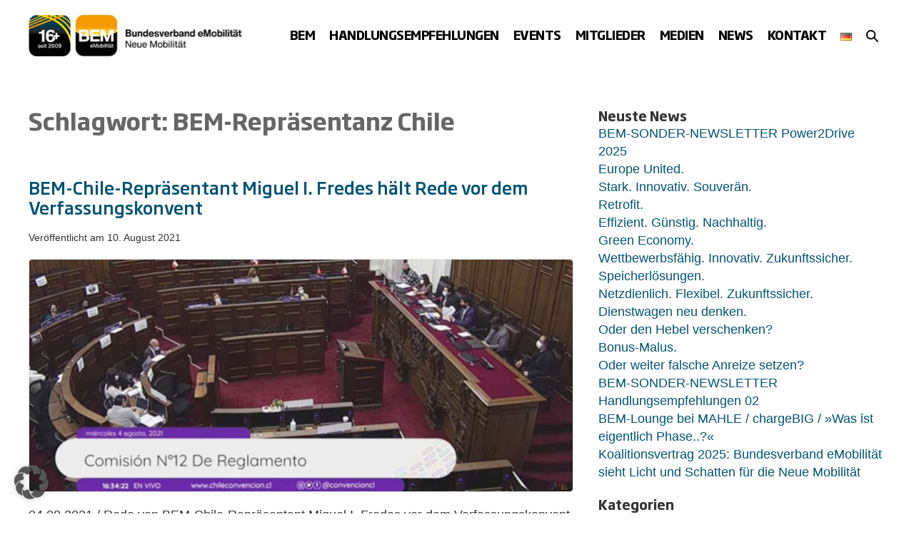

--- FILE ---
content_type: text/html; charset=UTF-8
request_url: https://www.bem-ev.de/tag/bem-repraesentanz-chile/
body_size: 24969
content:
<!DOCTYPE html>

<html lang="de-DE" prefix="og: https://ogp.me/ns#">

<head>
	<meta charset="UTF-8">
	<meta name="viewport" content="width=device-width, initial-scale=1">
	<link rel="profile" href="http://gmpg.org/xfn/11">
		<style>img:is([sizes="auto" i], [sizes^="auto," i]) { contain-intrinsic-size: 3000px 1500px }</style>
	
<!-- Open Graph Meta Tags generated by Blog2Social 860 - https://www.blog2social.com -->
<meta property="og:title" content="BEM"/>
<meta property="og:description" content="Bundesverband eMobilität e.V."/>
<meta property="og:url" content="/tag/bem-repraesentanz-chile/"/>
<meta property="og:image" content="https://www.bem-ev.de/wp-content/uploads/2021/08/bem_chile_repraesentant_rede.jpg"/>
<meta property="og:image:width" content="763" />
<meta property="og:image:height" content="326" />
<meta property="og:type" content="article"/>
<meta property="og:article:published_time" content="2021-08-10 11:42:19"/>
<meta property="og:article:modified_time" content="2021-08-10 11:42:19"/>
<meta property="og:article:tag" content="BEM-Repräsentanz Chile"/>
<!-- Open Graph Meta Tags generated by Blog2Social 860 - https://www.blog2social.com -->

<!-- Twitter Card generated by Blog2Social 860 - https://www.blog2social.com -->
<meta name="twitter:card" content="summary">
<meta name="twitter:title" content="BEM"/>
<meta name="twitter:description" content="Bundesverband eMobilität e.V."/>
<meta name="twitter:image" content="https://www.bem-ev.de/wp-content/uploads/2021/08/bem_chile_repraesentant_rede.jpg"/>
<!-- Twitter Card generated by Blog2Social 860 - https://www.blog2social.com -->

<!-- Suchmaschinen-Optimierung durch Rank Math PRO - https://rankmath.com/ -->
<title>BEM-Repräsentanz Chile - BEM</title>
<meta name="robots" content="follow, noindex"/>
<meta property="og:locale" content="de_DE" />
<meta property="og:type" content="article" />
<meta property="og:title" content="BEM-Repräsentanz Chile - BEM" />
<meta property="og:url" content="https://www.bem-ev.de/tag/bem-repraesentanz-chile/" />
<meta property="og:site_name" content="BEM" />
<meta property="og:image" content="https://www.bem-ev.de/wp-content/uploads/2025/01/BEM-LOGO.jpg" />
<meta property="og:image:secure_url" content="https://www.bem-ev.de/wp-content/uploads/2025/01/BEM-LOGO.jpg" />
<meta property="og:image:width" content="538" />
<meta property="og:image:height" content="538" />
<meta property="og:image:type" content="image/jpeg" />
<meta name="twitter:card" content="summary_large_image" />
<meta name="twitter:title" content="BEM-Repräsentanz Chile - BEM" />
<meta name="twitter:image" content="https://www.bem-ev.de/wp-content/uploads/2025/01/BEM-LOGO.jpg" />
<meta name="twitter:label1" content="Beiträge" />
<meta name="twitter:data1" content="2" />
<script type="application/ld+json" class="rank-math-schema">{"@context":"https://schema.org","@graph":[{"@type":"Organization","@id":"https://www.bem-ev.de/#organization","name":"BEM e.V.","url":"https://www.bem-ev.de","logo":{"@type":"ImageObject","@id":"https://www.bem-ev.de/#logo","url":"https://www.bem-ev.de/wp-content/uploads/2022/09/bem-logo-2020-web.png","contentUrl":"https://www.bem-ev.de/wp-content/uploads/2022/09/bem-logo-2020-web.png","caption":"BEM","inLanguage":"de","width":"400","height":"79"}},{"@type":"WebSite","@id":"https://www.bem-ev.de/#website","url":"https://www.bem-ev.de","name":"BEM","publisher":{"@id":"https://www.bem-ev.de/#organization"},"inLanguage":"de"},{"@type":"CollectionPage","@id":"https://www.bem-ev.de/tag/bem-repraesentanz-chile/#webpage","url":"https://www.bem-ev.de/tag/bem-repraesentanz-chile/","name":"BEM-Repr\u00e4sentanz Chile - BEM","isPartOf":{"@id":"https://www.bem-ev.de/#website"},"inLanguage":"de"}]}</script>
<!-- /Rank Math WordPress SEO Plugin -->


		<style class="wpbf-google-fonts"></style>
		<link rel='stylesheet' id='wp-block-library-css' href='https://www.bem-ev.de/wp-includes/css/dist/block-library/style.min.css?ver=6.7.4' media='all' />
<link data-minify="1" rel='stylesheet' id='eedee-gutenslider-init-css' href='https://www.bem-ev.de/wp-content/cache/min/1/wp-content/plugins/gutenslider/build/gutenslider-init.css?ver=1764440823' media='all' />
<style id='global-styles-inline-css'>
:root{--wp--preset--aspect-ratio--square: 1;--wp--preset--aspect-ratio--4-3: 4/3;--wp--preset--aspect-ratio--3-4: 3/4;--wp--preset--aspect-ratio--3-2: 3/2;--wp--preset--aspect-ratio--2-3: 2/3;--wp--preset--aspect-ratio--16-9: 16/9;--wp--preset--aspect-ratio--9-16: 9/16;--wp--preset--color--black: #000000;--wp--preset--color--cyan-bluish-gray: #abb8c3;--wp--preset--color--white: #ffffff;--wp--preset--color--pale-pink: #f78da7;--wp--preset--color--vivid-red: #cf2e2e;--wp--preset--color--luminous-vivid-orange: #ff6900;--wp--preset--color--luminous-vivid-amber: #fcb900;--wp--preset--color--light-green-cyan: #7bdcb5;--wp--preset--color--vivid-green-cyan: #00d084;--wp--preset--color--pale-cyan-blue: #8ed1fc;--wp--preset--color--vivid-cyan-blue: #0693e3;--wp--preset--color--vivid-purple: #9b51e0;--wp--preset--color--wpbf-palette-color-1: #000000;--wp--preset--color--wpbf-palette-color-2: #ffffff;--wp--preset--color--wpbf-palette-color-3: #333333;--wp--preset--color--wpbf-palette-color-4: #666666;--wp--preset--color--wpbf-palette-color-5: #649bc2;--wp--preset--color--wpbf-palette-color-6: #a3c3e7;--wp--preset--color--wpbf-palette-color-7: #005373;--wp--preset--color--wpbf-palette-color-8: #f59b00;--wp--preset--gradient--vivid-cyan-blue-to-vivid-purple: linear-gradient(135deg,rgba(6,147,227,1) 0%,rgb(155,81,224) 100%);--wp--preset--gradient--light-green-cyan-to-vivid-green-cyan: linear-gradient(135deg,rgb(122,220,180) 0%,rgb(0,208,130) 100%);--wp--preset--gradient--luminous-vivid-amber-to-luminous-vivid-orange: linear-gradient(135deg,rgba(252,185,0,1) 0%,rgba(255,105,0,1) 100%);--wp--preset--gradient--luminous-vivid-orange-to-vivid-red: linear-gradient(135deg,rgba(255,105,0,1) 0%,rgb(207,46,46) 100%);--wp--preset--gradient--very-light-gray-to-cyan-bluish-gray: linear-gradient(135deg,rgb(238,238,238) 0%,rgb(169,184,195) 100%);--wp--preset--gradient--cool-to-warm-spectrum: linear-gradient(135deg,rgb(74,234,220) 0%,rgb(151,120,209) 20%,rgb(207,42,186) 40%,rgb(238,44,130) 60%,rgb(251,105,98) 80%,rgb(254,248,76) 100%);--wp--preset--gradient--blush-light-purple: linear-gradient(135deg,rgb(255,206,236) 0%,rgb(152,150,240) 100%);--wp--preset--gradient--blush-bordeaux: linear-gradient(135deg,rgb(254,205,165) 0%,rgb(254,45,45) 50%,rgb(107,0,62) 100%);--wp--preset--gradient--luminous-dusk: linear-gradient(135deg,rgb(255,203,112) 0%,rgb(199,81,192) 50%,rgb(65,88,208) 100%);--wp--preset--gradient--pale-ocean: linear-gradient(135deg,rgb(255,245,203) 0%,rgb(182,227,212) 50%,rgb(51,167,181) 100%);--wp--preset--gradient--electric-grass: linear-gradient(135deg,rgb(202,248,128) 0%,rgb(113,206,126) 100%);--wp--preset--gradient--midnight: linear-gradient(135deg,rgb(2,3,129) 0%,rgb(40,116,252) 100%);--wp--preset--font-size--small: 14px;--wp--preset--font-size--medium: 20px;--wp--preset--font-size--large: 20px;--wp--preset--font-size--x-large: 42px;--wp--preset--font-size--tiny: 12px;--wp--preset--font-size--regular: 16px;--wp--preset--font-size--larger: 32px;--wp--preset--font-size--extra: 44px;--wp--preset--spacing--20: 0.44rem;--wp--preset--spacing--30: 0.67rem;--wp--preset--spacing--40: 1rem;--wp--preset--spacing--50: 1.5rem;--wp--preset--spacing--60: 2.25rem;--wp--preset--spacing--70: 3.38rem;--wp--preset--spacing--80: 5.06rem;--wp--preset--shadow--natural: 6px 6px 9px rgba(0, 0, 0, 0.2);--wp--preset--shadow--deep: 12px 12px 50px rgba(0, 0, 0, 0.4);--wp--preset--shadow--sharp: 6px 6px 0px rgba(0, 0, 0, 0.2);--wp--preset--shadow--outlined: 6px 6px 0px -3px rgba(255, 255, 255, 1), 6px 6px rgba(0, 0, 0, 1);--wp--preset--shadow--crisp: 6px 6px 0px rgba(0, 0, 0, 1);}:root { --wp--style--global--content-size: 1000px;--wp--style--global--wide-size: 1400px; }:where(body) { margin: 0; }.wp-site-blocks > .alignleft { float: left; margin-right: 2em; }.wp-site-blocks > .alignright { float: right; margin-left: 2em; }.wp-site-blocks > .aligncenter { justify-content: center; margin-left: auto; margin-right: auto; }:where(.wp-site-blocks) > * { margin-block-start: 24px; margin-block-end: 0; }:where(.wp-site-blocks) > :first-child { margin-block-start: 0; }:where(.wp-site-blocks) > :last-child { margin-block-end: 0; }:root { --wp--style--block-gap: 24px; }:root :where(.is-layout-flow) > :first-child{margin-block-start: 0;}:root :where(.is-layout-flow) > :last-child{margin-block-end: 0;}:root :where(.is-layout-flow) > *{margin-block-start: 24px;margin-block-end: 0;}:root :where(.is-layout-constrained) > :first-child{margin-block-start: 0;}:root :where(.is-layout-constrained) > :last-child{margin-block-end: 0;}:root :where(.is-layout-constrained) > *{margin-block-start: 24px;margin-block-end: 0;}:root :where(.is-layout-flex){gap: 24px;}:root :where(.is-layout-grid){gap: 24px;}.is-layout-flow > .alignleft{float: left;margin-inline-start: 0;margin-inline-end: 2em;}.is-layout-flow > .alignright{float: right;margin-inline-start: 2em;margin-inline-end: 0;}.is-layout-flow > .aligncenter{margin-left: auto !important;margin-right: auto !important;}.is-layout-constrained > .alignleft{float: left;margin-inline-start: 0;margin-inline-end: 2em;}.is-layout-constrained > .alignright{float: right;margin-inline-start: 2em;margin-inline-end: 0;}.is-layout-constrained > .aligncenter{margin-left: auto !important;margin-right: auto !important;}.is-layout-constrained > :where(:not(.alignleft):not(.alignright):not(.alignfull)){max-width: var(--wp--style--global--content-size);margin-left: auto !important;margin-right: auto !important;}.is-layout-constrained > .alignwide{max-width: var(--wp--style--global--wide-size);}body .is-layout-flex{display: flex;}.is-layout-flex{flex-wrap: wrap;align-items: center;}.is-layout-flex > :is(*, div){margin: 0;}body .is-layout-grid{display: grid;}.is-layout-grid > :is(*, div){margin: 0;}body{padding-top: 0px;padding-right: 0px;padding-bottom: 0px;padding-left: 0px;}a:where(:not(.wp-element-button)){text-decoration: underline;}:root :where(.wp-element-button, .wp-block-button__link){background-color: #32373c;border-width: 0;color: #fff;font-family: inherit;font-size: inherit;line-height: inherit;padding: calc(0.667em + 2px) calc(1.333em + 2px);text-decoration: none;}.has-black-color{color: var(--wp--preset--color--black) !important;}.has-cyan-bluish-gray-color{color: var(--wp--preset--color--cyan-bluish-gray) !important;}.has-white-color{color: var(--wp--preset--color--white) !important;}.has-pale-pink-color{color: var(--wp--preset--color--pale-pink) !important;}.has-vivid-red-color{color: var(--wp--preset--color--vivid-red) !important;}.has-luminous-vivid-orange-color{color: var(--wp--preset--color--luminous-vivid-orange) !important;}.has-luminous-vivid-amber-color{color: var(--wp--preset--color--luminous-vivid-amber) !important;}.has-light-green-cyan-color{color: var(--wp--preset--color--light-green-cyan) !important;}.has-vivid-green-cyan-color{color: var(--wp--preset--color--vivid-green-cyan) !important;}.has-pale-cyan-blue-color{color: var(--wp--preset--color--pale-cyan-blue) !important;}.has-vivid-cyan-blue-color{color: var(--wp--preset--color--vivid-cyan-blue) !important;}.has-vivid-purple-color{color: var(--wp--preset--color--vivid-purple) !important;}.has-wpbf-palette-color-1-color{color: var(--wp--preset--color--wpbf-palette-color-1) !important;}.has-wpbf-palette-color-2-color{color: var(--wp--preset--color--wpbf-palette-color-2) !important;}.has-wpbf-palette-color-3-color{color: var(--wp--preset--color--wpbf-palette-color-3) !important;}.has-wpbf-palette-color-4-color{color: var(--wp--preset--color--wpbf-palette-color-4) !important;}.has-wpbf-palette-color-5-color{color: var(--wp--preset--color--wpbf-palette-color-5) !important;}.has-wpbf-palette-color-6-color{color: var(--wp--preset--color--wpbf-palette-color-6) !important;}.has-wpbf-palette-color-7-color{color: var(--wp--preset--color--wpbf-palette-color-7) !important;}.has-wpbf-palette-color-8-color{color: var(--wp--preset--color--wpbf-palette-color-8) !important;}.has-black-background-color{background-color: var(--wp--preset--color--black) !important;}.has-cyan-bluish-gray-background-color{background-color: var(--wp--preset--color--cyan-bluish-gray) !important;}.has-white-background-color{background-color: var(--wp--preset--color--white) !important;}.has-pale-pink-background-color{background-color: var(--wp--preset--color--pale-pink) !important;}.has-vivid-red-background-color{background-color: var(--wp--preset--color--vivid-red) !important;}.has-luminous-vivid-orange-background-color{background-color: var(--wp--preset--color--luminous-vivid-orange) !important;}.has-luminous-vivid-amber-background-color{background-color: var(--wp--preset--color--luminous-vivid-amber) !important;}.has-light-green-cyan-background-color{background-color: var(--wp--preset--color--light-green-cyan) !important;}.has-vivid-green-cyan-background-color{background-color: var(--wp--preset--color--vivid-green-cyan) !important;}.has-pale-cyan-blue-background-color{background-color: var(--wp--preset--color--pale-cyan-blue) !important;}.has-vivid-cyan-blue-background-color{background-color: var(--wp--preset--color--vivid-cyan-blue) !important;}.has-vivid-purple-background-color{background-color: var(--wp--preset--color--vivid-purple) !important;}.has-wpbf-palette-color-1-background-color{background-color: var(--wp--preset--color--wpbf-palette-color-1) !important;}.has-wpbf-palette-color-2-background-color{background-color: var(--wp--preset--color--wpbf-palette-color-2) !important;}.has-wpbf-palette-color-3-background-color{background-color: var(--wp--preset--color--wpbf-palette-color-3) !important;}.has-wpbf-palette-color-4-background-color{background-color: var(--wp--preset--color--wpbf-palette-color-4) !important;}.has-wpbf-palette-color-5-background-color{background-color: var(--wp--preset--color--wpbf-palette-color-5) !important;}.has-wpbf-palette-color-6-background-color{background-color: var(--wp--preset--color--wpbf-palette-color-6) !important;}.has-wpbf-palette-color-7-background-color{background-color: var(--wp--preset--color--wpbf-palette-color-7) !important;}.has-wpbf-palette-color-8-background-color{background-color: var(--wp--preset--color--wpbf-palette-color-8) !important;}.has-black-border-color{border-color: var(--wp--preset--color--black) !important;}.has-cyan-bluish-gray-border-color{border-color: var(--wp--preset--color--cyan-bluish-gray) !important;}.has-white-border-color{border-color: var(--wp--preset--color--white) !important;}.has-pale-pink-border-color{border-color: var(--wp--preset--color--pale-pink) !important;}.has-vivid-red-border-color{border-color: var(--wp--preset--color--vivid-red) !important;}.has-luminous-vivid-orange-border-color{border-color: var(--wp--preset--color--luminous-vivid-orange) !important;}.has-luminous-vivid-amber-border-color{border-color: var(--wp--preset--color--luminous-vivid-amber) !important;}.has-light-green-cyan-border-color{border-color: var(--wp--preset--color--light-green-cyan) !important;}.has-vivid-green-cyan-border-color{border-color: var(--wp--preset--color--vivid-green-cyan) !important;}.has-pale-cyan-blue-border-color{border-color: var(--wp--preset--color--pale-cyan-blue) !important;}.has-vivid-cyan-blue-border-color{border-color: var(--wp--preset--color--vivid-cyan-blue) !important;}.has-vivid-purple-border-color{border-color: var(--wp--preset--color--vivid-purple) !important;}.has-wpbf-palette-color-1-border-color{border-color: var(--wp--preset--color--wpbf-palette-color-1) !important;}.has-wpbf-palette-color-2-border-color{border-color: var(--wp--preset--color--wpbf-palette-color-2) !important;}.has-wpbf-palette-color-3-border-color{border-color: var(--wp--preset--color--wpbf-palette-color-3) !important;}.has-wpbf-palette-color-4-border-color{border-color: var(--wp--preset--color--wpbf-palette-color-4) !important;}.has-wpbf-palette-color-5-border-color{border-color: var(--wp--preset--color--wpbf-palette-color-5) !important;}.has-wpbf-palette-color-6-border-color{border-color: var(--wp--preset--color--wpbf-palette-color-6) !important;}.has-wpbf-palette-color-7-border-color{border-color: var(--wp--preset--color--wpbf-palette-color-7) !important;}.has-wpbf-palette-color-8-border-color{border-color: var(--wp--preset--color--wpbf-palette-color-8) !important;}.has-vivid-cyan-blue-to-vivid-purple-gradient-background{background: var(--wp--preset--gradient--vivid-cyan-blue-to-vivid-purple) !important;}.has-light-green-cyan-to-vivid-green-cyan-gradient-background{background: var(--wp--preset--gradient--light-green-cyan-to-vivid-green-cyan) !important;}.has-luminous-vivid-amber-to-luminous-vivid-orange-gradient-background{background: var(--wp--preset--gradient--luminous-vivid-amber-to-luminous-vivid-orange) !important;}.has-luminous-vivid-orange-to-vivid-red-gradient-background{background: var(--wp--preset--gradient--luminous-vivid-orange-to-vivid-red) !important;}.has-very-light-gray-to-cyan-bluish-gray-gradient-background{background: var(--wp--preset--gradient--very-light-gray-to-cyan-bluish-gray) !important;}.has-cool-to-warm-spectrum-gradient-background{background: var(--wp--preset--gradient--cool-to-warm-spectrum) !important;}.has-blush-light-purple-gradient-background{background: var(--wp--preset--gradient--blush-light-purple) !important;}.has-blush-bordeaux-gradient-background{background: var(--wp--preset--gradient--blush-bordeaux) !important;}.has-luminous-dusk-gradient-background{background: var(--wp--preset--gradient--luminous-dusk) !important;}.has-pale-ocean-gradient-background{background: var(--wp--preset--gradient--pale-ocean) !important;}.has-electric-grass-gradient-background{background: var(--wp--preset--gradient--electric-grass) !important;}.has-midnight-gradient-background{background: var(--wp--preset--gradient--midnight) !important;}.has-small-font-size{font-size: var(--wp--preset--font-size--small) !important;}.has-medium-font-size{font-size: var(--wp--preset--font-size--medium) !important;}.has-large-font-size{font-size: var(--wp--preset--font-size--large) !important;}.has-x-large-font-size{font-size: var(--wp--preset--font-size--x-large) !important;}.has-tiny-font-size{font-size: var(--wp--preset--font-size--tiny) !important;}.has-regular-font-size{font-size: var(--wp--preset--font-size--regular) !important;}.has-larger-font-size{font-size: var(--wp--preset--font-size--larger) !important;}.has-extra-font-size{font-size: var(--wp--preset--font-size--extra) !important;}
:root :where(.wp-block-pullquote){font-size: 1.5em;line-height: 1.6;}
</style>
<link data-minify="1" rel='stylesheet' id='wpa-css-css' href='https://www.bem-ev.de/wp-content/cache/min/1/wp-content/plugins/honeypot/includes/css/wpa.css?ver=1764440823' media='all' />
<link rel='stylesheet' id='crp-style-rounded-thumbs-css' href='https://www.bem-ev.de/wp-content/plugins/contextual-related-posts/css/rounded-thumbs.min.css?ver=4.1.0' media='all' />
<style id='crp-style-rounded-thumbs-inline-css'>

			.crp_related.crp-rounded-thumbs a {
				width: 192px;
                height: 192px;
				text-decoration: none;
			}
			.crp_related.crp-rounded-thumbs img {
				max-width: 192px;
				margin: auto;
			}
			.crp_related.crp-rounded-thumbs .crp_title {
				width: 100%;
			}
			
</style>
<link rel='stylesheet' id='wpbf-style-css' href='https://www.bem-ev.de/wp-content/cache/background-css/1/www.bem-ev.de/wp-content/themes/page-builder-framework/css/min/style-min.css?ver=2.11.7&wpr_t=1765298372' media='all' />
<link rel='stylesheet' id='wpbf-responsive-css' href='https://www.bem-ev.de/wp-content/themes/page-builder-framework/css/min/responsive-min.css?ver=2.11.7' media='all' />
<link data-minify="1" rel='stylesheet' id='borlabs-cookie-custom-css' href='https://www.bem-ev.de/wp-content/cache/min/1/wp-content/cache/borlabs-cookie/1/borlabs-cookie-1-de.css?ver=1764440823' media='all' />
<link data-minify="1" rel='stylesheet' id='wpbf-premium-css' href='https://www.bem-ev.de/wp-content/cache/min/1/wp-content/plugins/wpbf-premium/css/wpbf-premium.css?ver=1764440823' media='all' />
<style id='wpbf-premium-inline-css'>
:root{--base-color-alt:#ffffff;--base-color:#a3c3e7;--brand-color:#666666;--brand-color-alt:#333333;--accent-color:#005373;--accent-color-alt:rgba(0,82,115,0.74);}.has-wpbf-palette-color-1-color{color:#000000;}.has-wpbf-palette-color-1-background-color,.has-wpbf-palette-color-1-background-color.has-background-dim{background-color:#000000;}.has-wpbf-palette-color-2-color{color:#ffffff;}.has-wpbf-palette-color-2-background-color,.has-wpbf-palette-color-2-background-color.has-background-dim{background-color:#ffffff;}.has-wpbf-palette-color-3-color{color:#333333;}.has-wpbf-palette-color-3-background-color,.has-wpbf-palette-color-3-background-color.has-background-dim{background-color:#333333;}.has-wpbf-palette-color-4-color{color:#666666;}.has-wpbf-palette-color-4-background-color,.has-wpbf-palette-color-4-background-color.has-background-dim{background-color:#666666;}.has-wpbf-palette-color-5-color{color:#649bc2;}.has-wpbf-palette-color-5-background-color,.has-wpbf-palette-color-5-background-color.has-background-dim{background-color:#649bc2;}.has-wpbf-palette-color-6-color{color:#a3c3e7;}.has-wpbf-palette-color-6-background-color,.has-wpbf-palette-color-6-background-color.has-background-dim{background-color:#a3c3e7;}.has-wpbf-palette-color-7-color{color:#005373;}.has-wpbf-palette-color-7-background-color,.has-wpbf-palette-color-7-background-color.has-background-dim{background-color:#005373;}.has-wpbf-palette-color-8-color{color:#f59b00;}.has-wpbf-palette-color-8-background-color,.has-wpbf-palette-color-8-background-color.has-background-dim{background-color:#f59b00;}input,optgroup,textarea,button,body,.wp-block-latest-comments__comment{line-height:1.4;}body{font-size:18px;}.wpbf-menu,.wpbf-mobile-menu{letter-spacing:-0.5px;}body{color:#333333;}.wpbf-menu .sub-menu,.wpbf-mobile-menu .sub-menu{font-family:Helvetica,Arial,sans-serif;font-weight:400;font-style:normal;}#inner-content{padding-top:0px;padding-right:20px;padding-bottom:0px;padding-left:20px;}.wpbf-container{padding-right:20px;padding-left:20px;}.wpbf-container{max-width:1240px;}@media screen and (max-width:768px){.scrolltop{right:10px;bottom:10px;}}.scrolltop{background-color:#a3c3e7;}.scrolltop:hover{background-color:#005373;color:#f59b00;}a{color:#005373;}.bypostauthor{border-color:#005373;}.wpbf-button-primary{background:#005373;}a:hover{color:rgba(0,82,115,0.75);}.wpbf-button-primary:hover{background:rgba(0,82,115,0.75);}.wpbf-menu > .current-menu-item > a{color:rgba(0,82,115,0.75)!important;}.wpbf-button,input[type="submit"]{background:#005373;color:#ffffff;}.wpbf-button:hover,input[type="submit"]:hover{background:rgba(0,82,115,0.75);color:#ffffff;}.wpbf-button-primary{background:#f59b00;color:#ffffff;}.wpbf-button-primary:hover{background:rgba(245,155,0,0.75);color:#ffffff;}.wp-block-button__link:not(.has-text-color){color:#ffffff;}.wp-block-button__link:not(.has-text-color):hover{color:#ffffff;}.wp-block-button__link:not(.has-background){background:#f59b00;}.is-style-outline .wp-block-button__link:not(.has-text-color){border-color:#f59b00;color:#f59b00;}.wp-block-button:not(.is-style-outline) .wp-block-button__link:not(.has-background):not(.has-text-color):hover{background:rgba(245,155,0,0.75);color:#ffffff;}.is-style-outline .wp-block-button__link:not(.has-text-color):not(.has-background):hover{border-color:rgba(245,155,0,0.75);color:rgba(245,155,0,0.75);}.wp-block-cover .wp-block-cover__inner-container,.wp-block-group .wp-block-group__inner-container{max-width:1240px;}@media (min-width:769px){body:not(.wpbf-no-sidebar) .wpbf-sidebar-wrapper.wpbf-medium-1-3{width:35.4%;}body:not(.wpbf-no-sidebar) .wpbf-main.wpbf-medium-2-3{width:64.6%;}}.wpbf-archive-content .wpbf-post{text-align:left;}.wpbf-single-content .wpbf-post .entry-title{font-size:26px;}.wpbf-nav-wrapper{padding-top:20px;padding-bottom:20px;}.wpbf-navigation .wpbf-menu > .menu-item > a{padding-left:10px;padding-right:10px;}.wpbf-navigation .wpbf-menu a,.wpbf-mobile-menu a,.wpbf-close{color:#000000;}.wpbf-navigation .wpbf-menu a:hover,.wpbf-mobile-menu a:hover{color:#005373;}.wpbf-navigation .wpbf-menu > .current-menu-item > a,.wpbf-mobile-menu > .current-menu-item > a{color:#005373!important;}.wpbf-navigation .wpbf-menu a,.wpbf-mobile-menu a{font-size:17px;}.wpbf-sub-menu > .menu-item-has-children:not(.wpbf-mega-menu) .sub-menu li:hover{background-color:rgba(102,102,102,0.1);}.wpbf-mobile-menu a,.wpbf-mobile-menu .menu-item-has-children .wpbf-submenu-toggle{padding-top:8px;padding-bottom:8px;}.wpbf-mobile-menu > .menu-item a:hover{background-color:rgba(102,102,102,0.25);}.wpbf-mobile-menu .sub-menu a{padding-left:25px;}.wpbf-mobile-menu .sub-menu a:hover{background-color:rgba(102,102,102,0.25);}.wpbf-mobile-menu .sub-menu a,.wpbf-mobile-menu .sub-menu .menu-item-has-children .wpbf-submenu-toggle{font-size:16px;}.wpbf-inner-footer{padding-top:20px;padding-bottom:20px;}.wpbf-page-footer{background-color:#333333;}.wpbf-inner-footer{color:#ffffff;}.wpbf-inner-footer a{color:#ffffff;}.wpbf-inner-footer a:hover{color:rgba(255,255,255,0.75);}.wpbf-inner-footer .wpbf-menu > .current-menu-item > a{color:rgba(255,255,255,0.75)!important;}.wpbf-navigation.wpbf-navigation-active{box-shadow:0px 0px 5px 0px rgba(0,82,115,0.33);}.wpbf-social-icon{font-size:12px;}
</style>
<link data-minify="1" rel='stylesheet' id='wpbf-style-child-css' href='https://www.bem-ev.de/wp-content/cache/min/1/wp-content/themes/bemev/style.css?ver=1764440823' media='all' />
<style id='generateblocks-inline-css'>
div.gb-headline-2ec81f36{font-family:SohoGothicPro;font-size:18px;font-weight:700;}div.gb-headline-d987bbac{font-family:SohoGothicPro;font-size:18px;font-weight:700;}.gb-container.gb-tabs__item:not(.gb-tabs__item-open){display:none;}.gb-container-6b869fd6{font-size:17px;background-color:#3e4349;color:#bbbb;background-image:var(--wpr-bg-1267effb-6ad4-481a-8514-cba59f4e514b);background-repeat:no-repeat;background-position:center center;background-size:cover;}.gb-container-6b869fd6 > .gb-inside-container{max-width:1240px;margin-left:auto;margin-right:auto;}.gb-container-6b869fd6 a{color:#bbbbbb;}.gb-container-6b869fd6 a:hover{color:rgba(255, 255, 255, 0.75);}.gb-grid-wrapper > .gb-grid-column-6b869fd6 > .gb-container{display:flex;flex-direction:column;height:100%;}.gb-container-6b869fd6:hover{background-color:#3e4349;}.gb-grid-wrapper > .gb-grid-column-2b8f49f8{width:33.33%;}.gb-grid-wrapper > .gb-grid-column-2b8f49f8 > .gb-container{display:flex;flex-direction:column;height:100%;}.gb-grid-wrapper > .gb-grid-column-682adda2{width:33.33%;}.gb-grid-wrapper > .gb-grid-column-682adda2 > .gb-container{display:flex;flex-direction:column;height:100%;}.gb-grid-wrapper > .gb-grid-column-6f95fd92{width:33.33%;}.gb-grid-wrapper > .gb-grid-column-6f95fd92 > .gb-container{display:flex;flex-direction:column;height:100%;}.gb-grid-wrapper-27d643ec{display:flex;flex-wrap:wrap;align-items:center;}.gb-grid-wrapper-27d643ec > .gb-grid-column{box-sizing:border-box;}@media (max-width: 767px) {.gb-grid-wrapper > .gb-grid-column-2b8f49f8{width:100%;}.gb-grid-wrapper > .gb-grid-column-682adda2{width:100%;}.gb-grid-wrapper > .gb-grid-column-6f95fd92{width:100%;}}:root{--gb-container-width:1240px;}.gb-container .wp-block-image img{vertical-align:middle;}.gb-grid-wrapper .wp-block-image{margin-bottom:0;}.gb-highlight{background:none;}.gb-shape{line-height:0;}.gb-container-link{position:absolute;top:0;right:0;bottom:0;left:0;z-index:99;}
</style>
<style id='block-visibility-screen-size-styles-inline-css'>
/* Large screens (desktops, 992px and up) */
@media ( min-width: 992px ) {
	.block-visibility-hide-large-screen {
		display: none !important;
	}
}

/* Medium screens (tablets, between 768px and 992px) */
@media ( min-width: 768px ) and ( max-width: 991.98px ) {
	.block-visibility-hide-medium-screen {
		display: none !important;
	}
}

/* Small screens (mobile devices, less than 768px) */
@media ( max-width: 767.98px ) {
	.block-visibility-hide-small-screen {
		display: none !important;
	}
}
</style>
<script src="https://www.bem-ev.de/wp-includes/js/jquery/jquery.min.js?ver=3.7.1" id="jquery-core-js"></script>
<script data-no-optimize="1" data-no-minify="1" data-cfasync="false" nowprocket src="https://www.bem-ev.de/wp-content/cache/borlabs-cookie/1/borlabs-cookie-config-de.json.js?ver=3.3.20-53" id="borlabs-cookie-config-js"></script>
<link rel="https://api.w.org/" href="https://www.bem-ev.de/wp-json/" /><link rel="alternate" title="JSON" type="application/json" href="https://www.bem-ev.de/wp-json/wp/v2/tags/353" /><meta name="theme-color" content="#005373"><style id='wpcb-styles-header'>
* {
  /* hyphens: auto; */
  -webkit-font-smoothing: antialiased;
  -moz-osx-font-smoothing: grayscale;
  text-rendering: optimizeLegibility;

}

html {
  scroll-behavior: smooth;
}
.wpbf-navigation-active {
    -webkit-backdrop-filter: blur(3px);
	backdrop-filter: blur(3px);
}

body {
    font-family: Helvetica, Arial, Sans-Serif;
}
/* Macht Probleme auf der Seite /logo
body.wpbf-logo a {
    font-weight: 400;
}
*/
h1, h2, h3, h4, h5, h6,
.h1, .h2, .h3, .h4, .h5, .h6,
highlight {
    font-family: SohoGothicPro;
    font-weight: 500;
}
h1, .h1 {
    font-weight: 700;
}

/* Content */
.text-2col .gb-inside-container {
    column-count: 2;
    column-gap: 20px;
}
.wpbf-video-opt-in {
	padding: 0;
}
.wpbf-video-opt-in > :first-child,
.wpbf-video-opt-in-button {
	display: none;
}
.wpbf-video-opt-in {
    cursor: pointer;
    position: relative;
}
.wpbf-video-opt-in:before {
    content: '';
    display: block;
    background-image: var(--wpr-bg-7117bdd9-bed0-40ac-8ca9-053e5957aa7c);
    background-position: center center;
    background-size: 100px;
    background-repeat: no-repeat;
    width: 100%;
    height: 100%;
    z-index: 100;
    position: absolute;
    pointer-events: none;
    opacity: .33;
}
.wpbf-video-opt-in:hover:before {
    opacity: .67;
}
.bem-title-person {
    min-height: 59px;
    font-family: SohoGothicPro;
    line-height: 1.2;
}
.wp-block-pullquote {
    border: unset;
}
.wp-block-pullquote p {
    font-family: SohoGothicPro;
    color: #005373;
    font-style: normal; 
}
.wp-block-pullquote cite {
    color: #000;
    font-weight: 400;
}
@media screen and (min-width: 768px ) {
    /* Kann glaub raus */
    .bem-magazine-second .gb-query-loop-item:first-child .gb-container {
        margin-top: 0;
        border-top: unset;
    }
    .bem-magazine-second .gb-query-loop-item:first-child .gb-inside-container {
        padding-top: 0;
    }    
}

.last-zero-space > :last-child {
    padding-bottom: 0;
}
.colored-icon .gb-icon {
    color: #f59b00;
}
/* Sidebar */
.wpbf-sidebar .widget {
    padding: 0;
}

/* Navi */
.wpbf-navigation .menu-item {
    font-family: SohoGothicPro;
    font-weight: 700;
    font-size: 16px;
    text-transform: uppercase;
}
.wpbf-navigation .sub-menu .menu-item {
    font-family: Helvetica;
    font-weight: 400;  
    text-transform: none;
}
.wpbf-mega-menu .sub-menu .menu-item-type-custom > a {
    color: #333333 !important;
    font-family: SohoGothicPro;
    font-weight: 700;
}
.wpbf-menu-container .wpbf-icon.wpbf-icon-arrow-down {
	display: none;
}
.wpbf-mobile-menu .menu-item {
    border-color: #d9d9e0;
}
/* Footer */
.wpbf-page-footer .wpbf-menu a {
    padding: 10px;
}
/* Gravity Forms */
.bem-gf-no-padding-right .name_first {
    padding-right: 0 !important;
}

/* Blogpost */

.single #content {
    padding-top:10px;
}
.article-meta .article-time {
    text-decoration: none;
}
.wpbf-post-image-wrapper .caption {
    text-align: right;
    font-size: 14px;
    display: block;
    margin-top: 2px;
}

</style><link rel="icon" href="https://www.bem-ev.de/wp-content/uploads/2022/10/cropped-bemfav-32x32.png" sizes="32x32" />
<link rel="icon" href="https://www.bem-ev.de/wp-content/uploads/2022/10/cropped-bemfav-192x192.png" sizes="192x192" />
<link rel="apple-touch-icon" href="https://www.bem-ev.de/wp-content/uploads/2022/10/cropped-bemfav-180x180.png" />
<meta name="msapplication-TileImage" content="https://www.bem-ev.de/wp-content/uploads/2022/10/cropped-bemfav-270x270.png" />
		<style id="wp-custom-css">
			.mitglied-info {
	min-height: 330px;
}
.article-content {
	padding-bottom: 30px;
	margin-bottom: 55px;
	border-bottom: 0.5px solid #ccc;
}
.crp_related {
	margin-top: 45px;
	border-top: 0.5px dotted #ccc;
	padding-top: 40px;
}
.gb-grid-wrapper-b3fbbfbc {
	margin-bottom: 45px;
	margin-top: 20px;
}
.gb-container-580d1595 {
	margin-bottom: 0;
}
.gb-grid-wrapper-043d153c {
	margin-top: 20px;
}
.wpbf-custom-section-footer {
	margin-top: 25px;
}
.gb-container-0cabc622, .gb-container-66300dc7 {
	margin-bottom: 25px;
}
.crp_related {
	height: 192px;
	list-style: none;
	display: inline-block;
}
.crp_link figure {
	padding-top: 21px;
	
}
.crp_related h2 {
	font-size: 20px;
}
.crp_related.crp-rounded-thumbs li {
	border-radius: 0;
	box-shadow: none;
	border: 1px dotted #ccc;
}
.crp_related.crp-rounded-thumbs a:hover {
	background-color: white;
}
.crp_related.crp-rounded-thumbs .crp_title {
	font-size: 16px;
	font-weight: 700;
	text-shadow: unset;
	background-color: rgba(0, 82, 115, 0.5);
	border-top-left-radius: 1px;
    border-top-right-radius: 1px;
    border-bottom-right-radius: 1px;
    border-bottom-left-radius: 1px;
}
.crArchiveItemDate {
	color: #f59b00;
}
.crArchiveItemName::before {
	content: ' _ ';
}
@media screen and (min-width: 1240px) {
  .crArchiveItem {
	display: flex;
	justify-content: space-between;
	flex-direction: row-reverse;
}
.crArchiveItemImage {
	display: block!important;
	margin-left: 10px;
}
.crArchiveItemName {
	margin-left: 50px;
	margin-top: 60px;
	text-align: left;
}
.crArchiveItemDate {
	margin-right: 100px;
	margin-top: 60px;
}

.crArchiveItemDate::before {
  content: ' veröffentlicht am: ';
}
	.gb-container-57618b6e {
	max-height: 740px;
}
.gb-container-580d1595 {
	max-height: 470px;
}
}
.wpbf-logo a {
	font-size: 14px;
	font-weight: 700;
}
.wpbf-archive-content, .gb-headline-2ec81f36 {
	padding-top: 50px;
}
.entry-title {
	padding-top: 20px;
}
.footer-categories {
	padding-bottom: 25px;
	margin-top: -70px;
}
.wpbf-post-image-link img {
	border: 1px dotted #ccc;
	border-radius: 5px;
}
.wpbf-button {
	display: none;
}
.footer-categories::before {
	content: "⇢ "; color: black;
}
.article-content {
	border-bottom: 0.5px solid #fff;
}
.gb-button-638756bf, .gb-button-8e35c67a, .gb-button-628bf237 {
	display: none!important;
}
.gb-block-image-b331136c img {
	max-width: 350px;
}
.gb-block-image-dc652b0e img {
	max-width: 200px;
}

.fa-button a {
	background-color: rgb(0, 82, 115);
	color: #fff;
	font-weight: 700;
	padding: 11px;
	border: 1px solid rgb(0, 82, 115);
	line-height: 2.5rem;
	border-radius: 3px;
}
.fa-button a:hover {
	color: #fff;
	background-color: rgba(0, 82, 115, 0.75);
}x
.kleine-info {
	margin-left: 20px;
	font-size: var(--wp--preset--font-size--small);
} 
.nl-img {
	width: 300px;
}
.gb-container-97ec6ddd {
	display: inline-block;
	background-color: #eee;
}
.wp-block {
    max-width: 400px;
}
.gb-button-048d9068 {
	margin-bottom: 50px;
	margin-top: -40px;
}
.editor-styles-wrapper {
    text-decoration: none;
}
.gb-container .wp-block-image {
    margin-bottom: 10px;
    margin-top: 0;
}

.gb-grid-wrapper-0aa68187 {
	display: flex;
    align-items: center;
}
.gb-container-1ee09ef {
    padding: 20px !important;
    margin-bottom: 50px !important;
    background-color: #fff !important;
}
.gb-container-25581a51 {
    margin-bottom: 50px;
}
.gb-button-wrapper-55315850 {
	margin-top: -33px;
}
.gb-button-40bad025 {
	margin-top: -33px;
}
.gb-container-5d983ca7 h2 {
	margin-top: -10px;
	margin-bottom: -33px;
}
.gb-button-40bad025 {
	margin-top: 10px;
}

.wpbf-post-image {
	border: 1px dotted #ccc;
}
.gb-headline-b85047be, .gb-headline-4bf466c4, .gb-headline-a75f3a46 {
font-family: SohoGothicPro !important;
font-weight: 500;
font-size: 28px;
}
.lang-item-416 {
	margin-top: -10px;
}
.gb-button-wrapper-73c60d4f {
	margin-top: 55px;
	margin-bottom: -30px;
}
.gb-headline-c0bff18d {
	padding-bottom: 25px;
}
.swiper-slide {
	margin-right: 33px;
	border: 1px dotted #ccc;
}
.container {
	border: 0px solid white;
}
.center, .columns, .warpper, .cred-is-frame {
	border: 0px solid white;
}
.crArchive  {
	max-height: 0;
	overflow: hidden;
}
.crArchive.show-all {
  max-height: none;
}
.wp-block-button__link {
	height: unset;
	padding: unset;
}
#showMore {
	text-align: center;
	background: #f59b00;
	color: #ffffff;
	padding: 15px;
	border-radius: 8px;
	margin-top: 18px;
}
#content {
	border: 1px solid white;
}
div#slider {
  overflow: hidden;
  position: relative;
  width: 100%;
}

div#slider figure {
  display: flex;
  position: relative;
  left: 0;
  transition: left 0.5s ease-in-out;
  width: 200%; /* Updated to match the image count */
}

div#slider figure img {
  width: 10%;
  margin: 0 12px 24px 12px;
  border: 1px dashed #999;
	pointer-events: none;
}

button {
  margin-top: 10px;
  padding: 10px;
  cursor: pointer;
}

.gb-container-c491b7d1 .gb-inside-container {
	margin: auto;
}
.gb-button-wrapper-62a0b061 {
	margin-bottom: -50px;
}
.gb-headline-2a9233d5 {
	margin-bottom: 0;
	padding-bottom: 0;
}
.gb-container-486da982 {
	margin: auto;
}
.gb-grid-wrapper-29361ce8 {
	display: flex;
	flex-direction: row;
	justify-content: center;
	gap: 5px;
	white-space: nowrap;
}
.gb-grid-wrapper-e6d94709 {
	display: flex;
	flex-direction: row;
	justify-content: center;
	gap: 5px;
	white-space: nowrap;
}
.gb-grid-column-bc2ef54f, 
.gb-grid-column-2cf4aa58, 
.gb-grid-column-4f097b8c,
.gb-grid-column-f2b8ee29,
.gb-grid-column-4c1a2bd1, 
.gb-grid-column-f952c9b6
{
	max-width: 370px;
}
.gb-headline-2a9233d5 {
	margin: 20px 0;
}
.gb-container-2107eb05 {
	padding-top: 0;
}
#newsletter-button {
  position: fixed;
  bottom: 50px;
  right: 50%;
  transform: translateX(50%); 
  z-index: 1000;
}
@media screen and (min-width: 768px) {
#newsletter-button {
  bottom: 45px;
  right: 45px;
	transform: translateX(0%); 
}
}
.newsletter-button {
  padding: 12px 26px;
  border: 0;
  font-size: 1.1rem;
  transition: all 150ms ease-in-out;
  border-radius: 14px;
  border: 1px solid #f59b00;
  box-shadow: rgba(255, 255, 255, 0.2) 0px 1px 0px 0px inset, rgba(0, 0, 0, 0.07) 0 1px 1px, rgba(0, 0, 0, 0.07) 0 2px 2px, rgba(0, 0, 0, 0.07) 0 4px 4px;
  color: #fff;
  font-weight: 600;
  background-image: linear-gradient(180deg, #f59b00 0%, #fdce42 100%);
  text-shadow: -1px 0 1px #f59b00, 0 1px 1px #f59b00, 1px 0 1px #f59b00, 0 -1px 1px #f59b00;
	white-space: nowrap;
}
.newsletter-button:hover {
  filter: brightness(1.1);
	color: #fff;
}
.newsletter-button:active {
  transform: scale(.95);
}
.video-containerx {
        all: unset;
    margin: 0 auto;
    width: 100%;
    display: flex;
    flex-direction: column;
    justify-content: center;
    gap: 20px;
    }

@media (min-width: 1140px) {
    .video-containerx {
        all: unset;
    margin: 0 auto;
    width: 100%;
    display: grid;
    grid-template-columns: repeat(5, 1fr);
    grid-auto-rows: auto;
    gap: 20px;
    justify-content: left;
    }
}
#video-container p {
    font-size: 16px;
    color: #a3c3e7;
    font-weight: 500;
}
iframe {
    width: 100%;
    height: calc(100% * 9 / 16);
    max-width: 200px;
    max-height: 112.5px;
}

.video-item {
    width: 200px;
    height: auto;
	text-align: left;
}
.gb-grid-wrapper-878f7c24, 
.gb-grid-wrapper-c5391d5c {
    display: flex;
    flex-wrap: wrap;
	flex-direction: row;
    margin-left: -15px;
}
.gb-grid-wrapper-878f7c24>.gb-grid-column {
    box-sizing: border-box;
    padding-left: 15px;
    padding-bottom: 15px;
}
.gb-grid-wrapper-c5391d5c>.gb-grid-column {
    box-sizing: border-box;
    padding-left: 15px;
    padding-bottom: 15px;
}
        .slideshowbob {
            width: 100%;
            overflow: hidden;
            position: relative;
            background: #fff;
            padding: 10px 0;
					margin-bottom: 75px;
					margin-top: 50px
        }

        .slideshowbob #slider {
            display: flex;
            align-items: center;
            width: max-content;
            will-change: transform;
        }

        .slideshowbob #slider a {
            text-decoration: none;
            margin: 0 10px;
            width: 150px;
            flex-shrink: 0;
        }

        .slideshowbob #slider img {
            width: 150px;
            height: auto;
            margin: 0 10px;
					user-select: none!important;
					pointer-events: none!important;
					-webkit-user-drag: none!important;
					border-right: 1px dotted black;
					padding-right: 20px;
        }

        @keyframes scroll {
            from {
                transform: translateX(0);
            }
            to {
                transform: translateX(-50%);
            }
        }

        /* Mobile Anpassung */
        @media (max-width: 768px) {
            .slideshowbob #slider a {
                width: 100px;
            }
            .slideshowbob #slider img {
                width: 100px;
            }
        }

.nl-container {
    box-sizing: border-box;
    display: flex;
    flex-direction: row;
    justify-content: center;
    width: 60%;
    height: 100vh;
    margin: auto;
}

#nl-content {
    width: 50%;
    margin-right: 0;
    min-width: 300px;
}

.nl-more {
    box-sizing: border-box;
    position: relative;
    display: flex;
    flex-direction: column;
    justify-content: flex-start;
    gap: 10px;
    margin-left: 0;
    width: 300px;
}

.nl-more h3 {
    display: block;
    font-family: Helvetica, sans-serif;
    font-size: 1.5rem;
    color: #005373;
    padding: 0;
    margin-bottom: 4px;
    margin-top: 0;
}
.nl-item {
    position: relative;
    width: 100%;
}

.nl-item img {
    width: 100%;
    display: block;
    z-index: 1;
    transition: filter 0.3s ease;
}

.nl-item:hover img {
    filter: invert(50%);
}

.nl-item .overlay {
    position: absolute;
    top: 0;
    left: 0;
    width: 100%;
    height: 100%;
    background-color: rgba(0, 82, 115, 0.05);
    display: flex;
    justify-content: center;
    align-items: center;
    z-index: 2;
    opacity: 0;
    transition: opacity 0.3s ease;
}

.nl-item:hover .overlay {
    opacity: 1;
}

.nl-item .overlay p {
    color: white;
    padding: 5px;
    font-family: Helvetica, sans-serif;
    font-size: 20px;
    font-weight: bold;
    text-align: center;
    margin: 0;
}

@media (max-width: 1859px) {

    .nl-more {
        display: none;
    }
}
.gb-headline-cd610216, .gb-headline-36e921f6, .gb-headline-ae4bfad7, .gb-headline-a59d5174 {
	font-size: 14px;
}
.image-container {
            position: relative;
        }

        .image-container img {
            max-width: 245px !important;
					transition: transform 0.3s;
        }
.image-container img:hover {
            transform: scale(1.05);
        }
        .modal-overlay {
            position: fixed;
            top: 0;
            left: 0;
            width: 100%;
            height: 100%;
            z-index: 9999;
            display: flex;
            justify-content: center;
            align-items: center;
            display: none;
        }

        .modal-content {
            display: grid;
            grid-template-columns: 1fr auto;
            gap: 5px;
            position: relative;
            background: white;
            padding: 50px;
            border-radius: 8px;
            max-width: 50%;
					max-height: 80vh;
					overflow-y: auto;
            font-family: Helvetica, sans-serif;
            border: 1px solid #005373;
            text-align: left;
            line-height: 1.5em;
        }

        .modal-content .image-container {
            justify-self: end;
            align-self: start;
            display: flex;
            justify-content: flex-end;
            align-items: center;
            margin-top: -15px;
            margin-right: -7px;
            margin-bottom: 30px;
        }

        .modal-content .image-container img {
            max-width: 150px;
            height: auto;
        }

        .modal-content .text-content {
            font-size: 1rem;
            color: #333;
					max-width: 100%;
					overflow: hidden;
        }

        .modal-content h3 {
            margin-top: 0;
            margin-bottom: 30px;
            font-size: 1.6rem;
            color: #666;
        }

        .close-button {
            position: absolute;
            top: 10px;
            right: 10px;
            font-size: 20px;
            cursor: pointer;
            color: #000;
        }

        ul {
            list-style-type: disc;
        }

        @media (max-width: 768px) {
					.modal-overlay {
						overflow: scroll;
					}
            .modal-content {
                grid-template-columns: 1fr;
                grid-template-rows: auto auto;
                text-align: center;
							max-width: 90%;
							height: 80vh;
            }

            .modal-content .image-container {
                justify-self: center;
                order: 1;
            }

            .modal-content .text-content {
                order: 2;
                text-align: left;
            }
        }
.wp-image-59981, .wp-image-59982 {
	width: 70% !important;
	margin: auto;
}
/* Grundlegende Stile für die Slideshow */
.ghostkit-carousel {
    position: relative;
    overflow: hidden;
    width: 100%;
}

.ghostkit-carousel-items {
    display: flex;
    transition: transform 0.6s ease-in-out;
    gap: 0; /* Kein Abstand zwischen Slides */
}

.ghostkit-carousel-slide {
    flex: 0 0 calc(100% / 9); /* 3 Slides pro View */
    display: flex;
    justify-content: center;
    align-items: center;
    text-align: center;
    transition: transform 0.3s ease;
}

.ghostkit-carousel-slide img {
    max-width: 100%;
    max-height: 100%;
    border-radius: 10px;
}

/* Navigation (optional, falls gewünscht) */
.ghostkit-carousel-arrow-prev-icon,
.ghostkit-carousel-arrow-next-icon {
    position: absolute;
    top: 50%;
    transform: translateY(-50%);
    background-color: rgba(0, 0, 0, 0.5);
    color: white;
    padding: 10px;
    border-radius: 50%;
    cursor: pointer;
    z-index: 10;
	display: none;
}

.ghostkit-carousel-arrow-prev-icon {
    left: 10px;
}

.ghostkit-carousel-arrow-next-icon {
    right: 10px;
}

.ghostkit-carousel-arrow-prev-icon:hover,
.ghostkit-carousel-arrow-next-icon:hover {
    background-color: rgba(0, 0, 0, 0.8);
}

/* Zentrierte Slides */
[data-centered-slides="true"] .ghostkit-carousel-slide {
    transform: scale(0.85);
    opacity: 0.7;
}

[data-centered-slides="true"] .ghostkit-carousel-slide:nth-child(2) {
    transform: scale(1);
    opacity: 1;
}

/* Animation und Effekte */
[data-effect="slide"] .ghostkit-carousel-items {
    transition: transform 1.6s cubic-bezier(0.25, 1, 0.5, 1);
}

/* Dynamische Bullets (optional) */
[data-dynamic-bullets="true"] .ghostkit-carousel-bullets {
    position: absolute;
    bottom: 15px;
    left: 50%;
    transform: translateX(-50%);
    display: flex;
    gap: 10px;
}

[data-dynamic-bullets="true"] .ghostkit-carousel-bullet {
    width: 10px;
    height: 10px;
    background-color: rgba(255, 255, 255, 0.5);
    border-radius: 50%;
    cursor: pointer;
}

[data-dynamic-bullets="true"] .ghostkit-carousel-bullet.active {
    background-color: rgba(255, 255, 255, 1);
}

.listillo {
	padding-bottom: 15px;
}
.listillo em {
	color: #005373;
}
.inner-container {
	display: flex;
	justify-content: center;
}
.outer-container {
	display: flex;
  justify-content: center;      
  align-items: center; 
}
.cont-points {
  display: flex; 
	flex-direction: column;
	justify-content: flex-start;
}
.head-con {
	display: flex;
	
	justify-content: flex-start!important;
	align-items: center; 
	width: 100%;
	direction: ltr;  
}
.head-con .hline {
	margin: 0 40px;
	padding-left: 20px;
}
.head-con img {
	display: block;
	margin-left: 40px;
	text-align: left;
	min-width: 200px;
}
.wp-block-list li {
	padding-bottom: 20px;
}
.number {
	transition: transform 0.3s ease;
	min-width: 70px;
}
.number:hover {
	transform: scale(1.1); 
}
.number:active {
	filter: grayscale(100%);
}
.raster-oben {
	margin-top: 33px;
	max-height: 160px;
}
.raster-oben img {
	width: 75%;
}
.raster-unten {
	margin-bottom: 33px;
	margin-top: 22px;
	max-height: 160px;
}
.raster-unten img {
	width: 75%;
}
.head-text {
	word-break: keep-all;
}
@media screen and (max-width: 1199px) {
  .raster-oben .concon .head-text, .raster-unten .concon .head-text {
    display: none;
  }
}
.wpbf-sub-menu>.menu-item-has-children>.sub-menu  {
	z-index: 1000;
}		</style>
		<noscript><style id="rocket-lazyload-nojs-css">.rll-youtube-player, [data-lazy-src]{display:none !important;}</style></noscript><style id="wpr-lazyload-bg-container"></style><style id="wpr-lazyload-bg-exclusion"></style>
<noscript>
<style id="wpr-lazyload-bg-nostyle">select{--wpr-bg-b986958a-8fff-434e-8355-0cf860095a9d: url('https://www.bem-ev.de/wp-content/themes/page-builder-framework/img/arrow-down.png');}.gb-container-6b869fd6{--wpr-bg-1267effb-6ad4-481a-8514-cba59f4e514b: url('https://www.bem-ev.de/wp-content/uploads/2022/09/HINTERGRUND-2-web.jpg');}.wpbf-video-opt-in:before{--wpr-bg-7117bdd9-bed0-40ac-8ca9-053e5957aa7c: url('https://www.bem-ev.de/wp-content/uploads/2022/10/youtube.svg');}</style>
</noscript>
<script type="application/javascript">const rocket_pairs = [{"selector":"select","style":"select{--wpr-bg-b986958a-8fff-434e-8355-0cf860095a9d: url('https:\/\/www.bem-ev.de\/wp-content\/themes\/page-builder-framework\/img\/arrow-down.png');}","hash":"b986958a-8fff-434e-8355-0cf860095a9d","url":"https:\/\/www.bem-ev.de\/wp-content\/themes\/page-builder-framework\/img\/arrow-down.png"},{"selector":".gb-container-6b869fd6","style":".gb-container-6b869fd6{--wpr-bg-1267effb-6ad4-481a-8514-cba59f4e514b: url('https:\/\/www.bem-ev.de\/wp-content\/uploads\/2022\/09\/HINTERGRUND-2-web.jpg');}","hash":"1267effb-6ad4-481a-8514-cba59f4e514b","url":"https:\/\/www.bem-ev.de\/wp-content\/uploads\/2022\/09\/HINTERGRUND-2-web.jpg"},{"selector":".wpbf-video-opt-in","style":".wpbf-video-opt-in:before{--wpr-bg-7117bdd9-bed0-40ac-8ca9-053e5957aa7c: url('https:\/\/www.bem-ev.de\/wp-content\/uploads\/2022\/10\/youtube.svg');}","hash":"7117bdd9-bed0-40ac-8ca9-053e5957aa7c","url":"https:\/\/www.bem-ev.de\/wp-content\/uploads\/2022\/10\/youtube.svg"}]; const rocket_excluded_pairs = [];</script><meta name="generator" content="WP Rocket 3.18.3" data-wpr-features="wpr_lazyload_css_bg_img wpr_minify_js wpr_lazyload_images wpr_lazyload_iframes wpr_minify_css wpr_preload_links wpr_desktop" /></head>

<body class="archive tag tag-bem-repraesentanz-chile tag-353 wp-custom-logo wpbf wpbf-sidebar-right" itemscope="itemscope" itemtype="https://schema.org/Blog">

	<a class="screen-reader-text skip-link" href="#content" title="Zum Inhalt springen">Zum Inhalt springen</a>

	
	
	<div data-rocket-location-hash="a2580ca7c687fed5b173a73ddc5c5239" id="container" class="hfeed wpbf-page">

		
		
<header data-rocket-location-hash="f12d1dc570035f76137d34e88eddb4a9" id="header" class="wpbf-page-header" itemscope="itemscope" itemtype="https://schema.org/WPHeader">

	
	
	<div data-rocket-location-hash="324295363af09d525da159b274284b24" class="wpbf-navigation wpbf-mobile-sub-menu-auto-collapse" data-sub-menu-animation-duration="250" data-sticky="true" data-sticky-delay="300px" data-sticky-animation="slide" data-sticky-animation-duration="200">

		
		
<div class="wpbf-container wpbf-container-center wpbf-visible-large wpbf-nav-wrapper wpbf-menu-right">

	<div class="wpbf-grid wpbf-grid-collapse">

		<div class="wpbf-1-4 wpbf-logo-container">

			<div class="wpbf-logo" itemscope="itemscope" itemtype="https://schema.org/Organization"><a href="https://www.bem-ev.de" itemprop="url"><img src="data:image/svg+xml,%3Csvg%20xmlns='http://www.w3.org/2000/svg'%20viewBox='0%200%20400%2079'%3E%3C/svg%3E" alt="BEM" title="BEM" width="400" height="79" itemprop="logo" data-lazy-src="https://www.bem-ev.de/wp-content/uploads/2024/05/cropped-BEM-LOGO-menu-1.jpg" /><noscript><img src="https://www.bem-ev.de/wp-content/uploads/2024/05/cropped-BEM-LOGO-menu-1.jpg" alt="BEM" title="BEM" width="400" height="79" itemprop="logo" /></noscript></a></div>
		</div>

		<div class="wpbf-3-4 wpbf-menu-container">

			
			<nav id="navigation" class="wpbf-clearfix" itemscope="itemscope" itemtype="https://schema.org/SiteNavigationElement" aria-label="Website-Navigation">

				
				
		<style class="wpbf-mega-menu-styles">
					</style>

		<ul id="menu-hauptmenue" class="wpbf-menu wpbf-sub-menu wpbf-sub-menu-align-left wpbf-sub-menu-animation-fade wpbf-menu-effect-underlined wpbf-menu-animation-grow wpbf-menu-align-center"><li id="menu-item-55" class="wpbf-mega-menu wpbf-mega-menu-full-width wpbf-mega-menu-4 menu-item menu-item-type-post_type menu-item-object-page menu-item-home menu-item-has-children menu-item-55"><a href="https://www.bem-ev.de/">BEM <span class="wpbf-icon wpbf-icon-arrow-down"><svg version="1.1" xmlns="http://www.w3.org/2000/svg" width="32" height="32" viewBox="0 0 32 32" role="img" aria-hidden="true">
							<path d="M15.35 18.544l-10.166-10.166c-0.36-0.36-0.943-0.36-1.302 0l-1.23 1.23c-0.36 0.36-0.36 0.943 0 1.302l12.698 12.698c0.36 0.36 0.943 0.36 1.302 0l12.698-12.698c0.36-0.36 0.36-0.943 0-1.302l-1.23-1.23c-0.36-0.36-0.943-0.36-1.302 0l-10.167 10.166c-0.36 0.36-0.943 0.36-1.302 0z"></path>
						</svg></span></a>
<ul class="sub-menu">
	<li id="menu-item-53461" class="menu-item menu-item-type-custom menu-item-object-custom menu-item-has-children menu-item-53461"><a href="#">Verband <span class="wpbf-icon wpbf-icon-arrow-down"><svg version="1.1" xmlns="http://www.w3.org/2000/svg" width="32" height="32" viewBox="0 0 32 32" role="img" aria-hidden="true">
							<path d="M15.35 18.544l-10.166-10.166c-0.36-0.36-0.943-0.36-1.302 0l-1.23 1.23c-0.36 0.36-0.36 0.943 0 1.302l12.698 12.698c0.36 0.36 0.943 0.36 1.302 0l12.698-12.698c0.36-0.36 0.36-0.943 0-1.302l-1.23-1.23c-0.36-0.36-0.943-0.36-1.302 0l-10.167 10.166c-0.36 0.36-0.943 0.36-1.302 0z"></path>
						</svg></span></a>
	<ul class="sub-menu">
		<li id="menu-item-54208" class="menu-item menu-item-type-post_type menu-item-object-page menu-item-54208"><a href="https://www.bem-ev.de/bem-2/">Der Verband</a></li>
		<li id="menu-item-169" class="menu-item menu-item-type-post_type menu-item-object-page menu-item-169"><a href="https://www.bem-ev.de/bem/ag/">BEM-Arbeitsgruppen</a></li>
		<li id="menu-item-53471" class="menu-item menu-item-type-post_type menu-item-object-page menu-item-53471"><a href="https://www.bem-ev.de/bem/satzung/">Satzung</a></li>
	</ul>
</li>
	<li id="menu-item-53462" class="menu-item menu-item-type-custom menu-item-object-custom menu-item-has-children menu-item-53462"><a href="#">Vorstand <span class="wpbf-icon wpbf-icon-arrow-down"><svg version="1.1" xmlns="http://www.w3.org/2000/svg" width="32" height="32" viewBox="0 0 32 32" role="img" aria-hidden="true">
							<path d="M15.35 18.544l-10.166-10.166c-0.36-0.36-0.943-0.36-1.302 0l-1.23 1.23c-0.36 0.36-0.36 0.943 0 1.302l12.698 12.698c0.36 0.36 0.943 0.36 1.302 0l12.698-12.698c0.36-0.36 0.36-0.943 0-1.302l-1.23-1.23c-0.36-0.36-0.943-0.36-1.302 0l-10.167 10.166c-0.36 0.36-0.943 0.36-1.302 0z"></path>
						</svg></span></a>
	<ul class="sub-menu">
		<li id="menu-item-53544" class="menu-item menu-item-type-post_type menu-item-object-page menu-item-53544"><a href="https://www.bem-ev.de/bem/vorstand/christian-heep/">BEM-Vorstand Christian Heep</a></li>
		<li id="menu-item-53543" class="menu-item menu-item-type-post_type menu-item-object-page menu-item-53543"><a href="https://www.bem-ev.de/bem/vorstand/markus-emmert/">BEM-Vorstand Markus Emmert</a></li>
	</ul>
</li>
	<li id="menu-item-53464" class="menu-item menu-item-type-custom menu-item-object-custom menu-item-has-children menu-item-53464"><a href="#">Organisation <span class="wpbf-icon wpbf-icon-arrow-down"><svg version="1.1" xmlns="http://www.w3.org/2000/svg" width="32" height="32" viewBox="0 0 32 32" role="img" aria-hidden="true">
							<path d="M15.35 18.544l-10.166-10.166c-0.36-0.36-0.943-0.36-1.302 0l-1.23 1.23c-0.36 0.36-0.36 0.943 0 1.302l12.698 12.698c0.36 0.36 0.943 0.36 1.302 0l12.698-12.698c0.36-0.36 0.36-0.943 0-1.302l-1.23-1.23c-0.36-0.36-0.943-0.36-1.302 0l-10.167 10.166c-0.36 0.36-0.943 0.36-1.302 0z"></path>
						</svg></span></a>
	<ul class="sub-menu">
		<li id="menu-item-54265" class="menu-item menu-item-type-post_type menu-item-object-page menu-item-54265"><a href="https://www.bem-ev.de/bem/repraesentanzen/">Internationale Repräsentanzen</a></li>
	</ul>
</li>
</ul>
</li>
<li id="menu-item-60919" class="menu-item menu-item-type-post_type menu-item-object-page menu-item-has-children menu-item-60919"><a href="https://www.bem-ev.de/handlungsempfehlungen/">Handlungsempfehlungen <span class="wpbf-icon wpbf-icon-arrow-down"><svg version="1.1" xmlns="http://www.w3.org/2000/svg" width="32" height="32" viewBox="0 0 32 32" role="img" aria-hidden="true">
							<path d="M15.35 18.544l-10.166-10.166c-0.36-0.36-0.943-0.36-1.302 0l-1.23 1.23c-0.36 0.36-0.36 0.943 0 1.302l12.698 12.698c0.36 0.36 0.943 0.36 1.302 0l12.698-12.698c0.36-0.36 0.36-0.943 0-1.302l-1.23-1.23c-0.36-0.36-0.943-0.36-1.302 0l-10.167 10.166c-0.36 0.36-0.943 0.36-1.302 0z"></path>
						</svg></span></a>
<ul class="sub-menu">
	<li id="menu-item-60920" class="menu-item menu-item-type-post_type menu-item-object-page menu-item-60920"><a href="https://www.bem-ev.de/handlungsempfehlungen/">Handlungsempfehlungen</a></li>
	<li id="menu-item-53370" class="menu-item menu-item-type-post_type menu-item-object-page menu-item-53370"><a href="https://www.bem-ev.de/positionen/">Positionen</a></li>
</ul>
</li>
<li id="menu-item-59504" class="menu-item menu-item-type-post_type menu-item-object-page menu-item-has-children menu-item-59504"><a href="https://www.bem-ev.de/events_/">Events <span class="wpbf-icon wpbf-icon-arrow-down"><svg version="1.1" xmlns="http://www.w3.org/2000/svg" width="32" height="32" viewBox="0 0 32 32" role="img" aria-hidden="true">
							<path d="M15.35 18.544l-10.166-10.166c-0.36-0.36-0.943-0.36-1.302 0l-1.23 1.23c-0.36 0.36-0.36 0.943 0 1.302l12.698 12.698c0.36 0.36 0.943 0.36 1.302 0l12.698-12.698c0.36-0.36 0.36-0.943 0-1.302l-1.23-1.23c-0.36-0.36-0.943-0.36-1.302 0l-10.167 10.166c-0.36 0.36-0.943 0.36-1.302 0z"></path>
						</svg></span></a>
<ul class="sub-menu">
	<li id="menu-item-54300" class="menu-item menu-item-type-custom menu-item-object-custom menu-item-54300"><a href="https://www.bem-ev.de/events_/#messen">Messen &#038; Kongresse</a></li>
	<li id="menu-item-54306" class="menu-item menu-item-type-custom menu-item-object-custom menu-item-54306"><a href="https://www.bem-ev.de/events_/#BEM-Lounge">BEM-Lounge</a></li>
</ul>
</li>
<li id="menu-item-53368" class="menu-item menu-item-type-post_type menu-item-object-page menu-item-has-children menu-item-53368"><a href="https://www.bem-ev.de/mitglieder/">Mitglieder <span class="wpbf-icon wpbf-icon-arrow-down"><svg version="1.1" xmlns="http://www.w3.org/2000/svg" width="32" height="32" viewBox="0 0 32 32" role="img" aria-hidden="true">
							<path d="M15.35 18.544l-10.166-10.166c-0.36-0.36-0.943-0.36-1.302 0l-1.23 1.23c-0.36 0.36-0.36 0.943 0 1.302l12.698 12.698c0.36 0.36 0.943 0.36 1.302 0l12.698-12.698c0.36-0.36 0.36-0.943 0-1.302l-1.23-1.23c-0.36-0.36-0.943-0.36-1.302 0l-10.167 10.166c-0.36 0.36-0.943 0.36-1.302 0z"></path>
						</svg></span></a>
<ul class="sub-menu">
	<li id="menu-item-53459" class="menu-item menu-item-type-custom menu-item-object-custom menu-item-53459"><a href="/mitglieder/#firmenmitglieder">Übersicht</a></li>
	<li id="menu-item-53460" class="menu-item menu-item-type-custom menu-item-object-custom menu-item-53460"><a href="/mitglieder/#mitgliedsantrag">Mitgliedsantrag</a></li>
	<li id="menu-item-60296" class="menu-item menu-item-type-custom menu-item-object-custom menu-item-60296"><a href="/mitglieder/#vorteile">Vorteile einer Mitgliedschaft</a></li>
</ul>
</li>
<li id="menu-item-53295" class="menu-item menu-item-type-post_type menu-item-object-page menu-item-has-children menu-item-53295"><a href="https://www.bem-ev.de/medien/">Medien <span class="wpbf-icon wpbf-icon-arrow-down"><svg version="1.1" xmlns="http://www.w3.org/2000/svg" width="32" height="32" viewBox="0 0 32 32" role="img" aria-hidden="true">
							<path d="M15.35 18.544l-10.166-10.166c-0.36-0.36-0.943-0.36-1.302 0l-1.23 1.23c-0.36 0.36-0.36 0.943 0 1.302l12.698 12.698c0.36 0.36 0.943 0.36 1.302 0l12.698-12.698c0.36-0.36 0.36-0.943 0-1.302l-1.23-1.23c-0.36-0.36-0.943-0.36-1.302 0l-10.167 10.166c-0.36 0.36-0.943 0.36-1.302 0z"></path>
						</svg></span></a>
<ul class="sub-menu">
	<li id="menu-item-55386" class="menu-item menu-item-type-post_type menu-item-object-page menu-item-55386"><a href="https://www.bem-ev.de/medien/antworten/">Fragen &#038; Antworten</a></li>
	<li id="menu-item-53387" class="menu-item menu-item-type-post_type menu-item-object-page menu-item-53387"><a href="https://www.bem-ev.de/medien/logo/">Logo Download</a></li>
	<li id="menu-item-53385" class="menu-item menu-item-type-post_type menu-item-object-page menu-item-53385"><a href="https://www.bem-ev.de/medien/bem-kalender/">BEM-Kalender</a></li>
</ul>
</li>
<li id="menu-item-53264" class="menu-item menu-item-type-post_type menu-item-object-page current_page_parent menu-item-has-children menu-item-53264"><a href="https://www.bem-ev.de/news/">News <span class="wpbf-icon wpbf-icon-arrow-down"><svg version="1.1" xmlns="http://www.w3.org/2000/svg" width="32" height="32" viewBox="0 0 32 32" role="img" aria-hidden="true">
							<path d="M15.35 18.544l-10.166-10.166c-0.36-0.36-0.943-0.36-1.302 0l-1.23 1.23c-0.36 0.36-0.36 0.943 0 1.302l12.698 12.698c0.36 0.36 0.943 0.36 1.302 0l12.698-12.698c0.36-0.36 0.36-0.943 0-1.302l-1.23-1.23c-0.36-0.36-0.943-0.36-1.302 0l-10.167 10.166c-0.36 0.36-0.943 0.36-1.302 0z"></path>
						</svg></span></a>
<ul class="sub-menu">
	<li id="menu-item-53383" class="menu-item menu-item-type-post_type menu-item-object-page menu-item-53383"><a href="https://www.bem-ev.de/medien/bem-newsletter/">BEM Newsletter</a></li>
</ul>
</li>
<li id="menu-item-170" class="menu-item menu-item-type-post_type menu-item-object-page menu-item-has-children menu-item-170"><a href="https://www.bem-ev.de/kontakt/">Kontakt <span class="wpbf-icon wpbf-icon-arrow-down"><svg version="1.1" xmlns="http://www.w3.org/2000/svg" width="32" height="32" viewBox="0 0 32 32" role="img" aria-hidden="true">
							<path d="M15.35 18.544l-10.166-10.166c-0.36-0.36-0.943-0.36-1.302 0l-1.23 1.23c-0.36 0.36-0.36 0.943 0 1.302l12.698 12.698c0.36 0.36 0.943 0.36 1.302 0l12.698-12.698c0.36-0.36 0.36-0.943 0-1.302l-1.23-1.23c-0.36-0.36-0.943-0.36-1.302 0l-10.167 10.166c-0.36 0.36-0.943 0.36-1.302 0z"></path>
						</svg></span></a>
<ul class="sub-menu">
	<li id="menu-item-54664" class="menu-item menu-item-type-post_type menu-item-object-page menu-item-54664"><a href="https://www.bem-ev.de/kontakt/">Kontaktformular</a></li>
	<li id="menu-item-53281" class="menu-item menu-item-type-post_type menu-item-object-page menu-item-53281"><a href="https://www.bem-ev.de/pressekontakt/">Pressekontakt</a></li>
	<li id="menu-item-54230" class="menu-item menu-item-type-post_type menu-item-object-page menu-item-54230"><a href="https://www.bem-ev.de/impressum/">Impressum</a></li>
	<li id="menu-item-54231" class="menu-item menu-item-type-post_type menu-item-object-page menu-item-privacy-policy menu-item-54231"><a rel="privacy-policy" href="https://www.bem-ev.de/datenschutz/">Datenschutzerklärung</a></li>
	<li id="menu-item-54626" class="menu-item menu-item-type-post_type menu-item-object-page menu-item-54626"><a href="https://www.bem-ev.de/code-of-conduct/">Code of Conduct</a></li>
	<li id="menu-item-57497" class="menu-item menu-item-type-post_type menu-item-object-page menu-item-57497"><a href="https://www.bem-ev.de/jobs/">Jobs</a></li>
</ul>
</li>
<li id="menu-item-57698" class="pll-parent-menu-item menu-item menu-item-type-custom menu-item-object-custom current-menu-parent menu-item-has-children menu-item-57698"><a href="#pll_switcher"><img src="data:image/svg+xml,%3Csvg%20xmlns='http://www.w3.org/2000/svg'%20viewBox='0%200%2016%2011'%3E%3C/svg%3E" alt="Deutsch" width="16" height="11" style="width: 16px; height: 11px;" data-lazy-src="[data-uri]" /><noscript><img src="[data-uri]" alt="Deutsch" width="16" height="11" style="width: 16px; height: 11px;" /></noscript> <span class="wpbf-icon wpbf-icon-arrow-down"><svg version="1.1" xmlns="http://www.w3.org/2000/svg" width="32" height="32" viewBox="0 0 32 32" role="img" aria-hidden="true">
							<path d="M15.35 18.544l-10.166-10.166c-0.36-0.36-0.943-0.36-1.302 0l-1.23 1.23c-0.36 0.36-0.36 0.943 0 1.302l12.698 12.698c0.36 0.36 0.943 0.36 1.302 0l12.698-12.698c0.36-0.36 0.36-0.943 0-1.302l-1.23-1.23c-0.36-0.36-0.943-0.36-1.302 0l-10.167 10.166c-0.36 0.36-0.943 0.36-1.302 0z"></path>
						</svg></span></a>
<ul class="sub-menu">
	<li id="menu-item-57698-de" class="lang-item lang-item-413 lang-item-de current-lang lang-item-first menu-item menu-item-type-custom menu-item-object-custom menu-item-57698-de"><a href="https://www.bem-ev.de/tag/bem-repraesentanz-chile/" hreflang="de-DE" lang="de-DE"><img src="data:image/svg+xml,%3Csvg%20xmlns='http://www.w3.org/2000/svg'%20viewBox='0%200%2016%2011'%3E%3C/svg%3E" alt="Deutsch" width="16" height="11" style="width: 16px; height: 11px;" data-lazy-src="[data-uri]" /><noscript><img src="[data-uri]" alt="Deutsch" width="16" height="11" style="width: 16px; height: 11px;" /></noscript></a></li>
	<li id="menu-item-57698-en" class="lang-item lang-item-416 lang-item-en no-translation menu-item menu-item-type-custom menu-item-object-custom menu-item-57698-en"><a href="https://www.bem-ev.de/en/bem-3/" hreflang="en-GB" lang="en-GB"><img src="data:image/svg+xml,%3Csvg%20xmlns='http://www.w3.org/2000/svg'%20viewBox='0%200%2016%2011'%3E%3C/svg%3E" alt="English" width="16" height="11" style="width: 16px; height: 11px;" data-lazy-src="[data-uri]" /><noscript><img src="[data-uri]" alt="English" width="16" height="11" style="width: 16px; height: 11px;" /></noscript></a></li>
</ul>
</li>
<li class="menu-item wpbf-menu-item-search" aria-haspopup="true" aria-expanded="false"><a href="javascript:void(0)" role="button"><span class="screen-reader-text">Suche-Schalter</span><div class="wpbf-menu-search">
<form role="search" method="get" class="searchform" action="https://www.bem-ev.de/">

	<label>

		<span class="screen-reader-text">Suche nach:</span>
		<input type="search" id="searchform-1" name="s" value="" placeholder="Suchen …" title="Eingabetaste drücken, um zu suchen" />

		
			<button value="Suche">
				<span class="screen-reader-text">Suche</span>
				<span class="wpbf-icon wpbf-icon-search"><svg version="1.1" xmlns="http://www.w3.org/2000/svg" width="32" height="32" viewBox="0 0 32 32" role="img" aria-hidden="true">
							<path d="M16 20.784c-1.094 0.463-2.259 0.698-3.462 0.698s-2.367-0.235-3.462-0.698c-1.059-0.448-2.011-1.090-2.829-1.908s-1.46-1.77-1.908-2.829c-0.463-1.094-0.698-2.259-0.698-3.462s0.235-2.367 0.698-3.462c0.448-1.059 1.090-2.011 1.908-2.829s1.77-1.46 2.829-1.908c1.094-0.463 2.259-0.698 3.462-0.698s2.367 0.235 3.462 0.698c1.059 0.448 2.011 1.090 2.829 1.908s1.46 1.77 1.908 2.829c0.463 1.094 0.698 2.259 0.698 3.462s-0.235 2.367-0.698 3.462c-0.448 1.059-1.090 2.011-1.908 2.829s-1.77 1.46-2.829 1.908zM31.661 29.088l-9.068-9.068c1.539-2.078 2.45-4.65 2.45-7.435 0-6.906-5.598-12.505-12.505-12.505s-12.505 5.598-12.505 12.505c0 6.906 5.598 12.505 12.505 12.505 2.831 0 5.442-0.941 7.537-2.526l9.055 9.055c0.409 0.409 1.073 0.409 1.482 0l1.048-1.048c0.409-0.409 0.409-1.073 0-1.482z"></path>
						</svg></span>			</button>

		
	</label>

</form>
</div><span class="wpbf-icon wpbf-icon-search"><svg version="1.1" xmlns="http://www.w3.org/2000/svg" width="32" height="32" viewBox="0 0 32 32" role="img" aria-hidden="true">
							<path d="M16 20.784c-1.094 0.463-2.259 0.698-3.462 0.698s-2.367-0.235-3.462-0.698c-1.059-0.448-2.011-1.090-2.829-1.908s-1.46-1.77-1.908-2.829c-0.463-1.094-0.698-2.259-0.698-3.462s0.235-2.367 0.698-3.462c0.448-1.059 1.090-2.011 1.908-2.829s1.77-1.46 2.829-1.908c1.094-0.463 2.259-0.698 3.462-0.698s2.367 0.235 3.462 0.698c1.059 0.448 2.011 1.090 2.829 1.908s1.46 1.77 1.908 2.829c0.463 1.094 0.698 2.259 0.698 3.462s-0.235 2.367-0.698 3.462c-0.448 1.059-1.090 2.011-1.908 2.829s-1.77 1.46-2.829 1.908zM31.661 29.088l-9.068-9.068c1.539-2.078 2.45-4.65 2.45-7.435 0-6.906-5.598-12.505-12.505-12.505s-12.505 5.598-12.505 12.505c0 6.906 5.598 12.505 12.505 12.505 2.831 0 5.442-0.941 7.537-2.526l9.055 9.055c0.409 0.409 1.073 0.409 1.482 0l1.048-1.048c0.409-0.409 0.409-1.073 0-1.482z"></path>
						</svg></span></a></li></ul>
				
			</nav>

			
		</div>

	</div>

</div>

		
<div class="wpbf-mobile-menu-hamburger wpbf-hidden-large">

	<div class="wpbf-mobile-nav-wrapper wpbf-container wpbf-container-center">

		<div class="wpbf-mobile-logo-container wpbf-2-3">

			<div class="wpbf-mobile-logo" itemscope="itemscope" itemtype="https://schema.org/Organization"><a href="https://www.bem-ev.de" itemprop="url"><img src="data:image/svg+xml,%3Csvg%20xmlns='http://www.w3.org/2000/svg'%20viewBox='0%200%20400%2079'%3E%3C/svg%3E" alt="BEM" title="BEM" width="400" height="79" itemprop="logo" data-lazy-src="https://www.bem-ev.de/wp-content/uploads/2024/05/cropped-BEM-LOGO-menu-1.jpg" /><noscript><img src="https://www.bem-ev.de/wp-content/uploads/2024/05/cropped-BEM-LOGO-menu-1.jpg" alt="BEM" title="BEM" width="400" height="79" itemprop="logo" /></noscript></a></div>
		</div>

		<div class="wpbf-menu-toggle-container wpbf-1-3">

			<div class="wpbf-mobile-nav-item wpbf-menu-item-search" aria-haspopup="true" aria-expanded="false" role="button"><span class="screen-reader-text">Suche-Schalter</span><div class="wpbf-menu-search">
<form role="search" method="get" class="searchform" action="https://www.bem-ev.de/">

	<label>

		<span class="screen-reader-text">Suche nach:</span>
		<input type="search" id="searchform-2" name="s" value="" placeholder="Suchen …" title="Eingabetaste drücken, um zu suchen" />

		
			<button value="Suche">
				<span class="screen-reader-text">Suche</span>
				<span class="wpbf-icon wpbf-icon-search"><svg version="1.1" xmlns="http://www.w3.org/2000/svg" width="32" height="32" viewBox="0 0 32 32" role="img" aria-hidden="true">
							<path d="M16 20.784c-1.094 0.463-2.259 0.698-3.462 0.698s-2.367-0.235-3.462-0.698c-1.059-0.448-2.011-1.090-2.829-1.908s-1.46-1.77-1.908-2.829c-0.463-1.094-0.698-2.259-0.698-3.462s0.235-2.367 0.698-3.462c0.448-1.059 1.090-2.011 1.908-2.829s1.77-1.46 2.829-1.908c1.094-0.463 2.259-0.698 3.462-0.698s2.367 0.235 3.462 0.698c1.059 0.448 2.011 1.090 2.829 1.908s1.46 1.77 1.908 2.829c0.463 1.094 0.698 2.259 0.698 3.462s-0.235 2.367-0.698 3.462c-0.448 1.059-1.090 2.011-1.908 2.829s-1.77 1.46-2.829 1.908zM31.661 29.088l-9.068-9.068c1.539-2.078 2.45-4.65 2.45-7.435 0-6.906-5.598-12.505-12.505-12.505s-12.505 5.598-12.505 12.505c0 6.906 5.598 12.505 12.505 12.505 2.831 0 5.442-0.941 7.537-2.526l9.055 9.055c0.409 0.409 1.073 0.409 1.482 0l1.048-1.048c0.409-0.409 0.409-1.073 0-1.482z"></path>
						</svg></span>			</button>

		
	</label>

</form>
</div><span class="wpbf-icon wpbf-icon-search"><svg version="1.1" xmlns="http://www.w3.org/2000/svg" width="32" height="32" viewBox="0 0 32 32" role="img" aria-hidden="true">
							<path d="M16 20.784c-1.094 0.463-2.259 0.698-3.462 0.698s-2.367-0.235-3.462-0.698c-1.059-0.448-2.011-1.090-2.829-1.908s-1.46-1.77-1.908-2.829c-0.463-1.094-0.698-2.259-0.698-3.462s0.235-2.367 0.698-3.462c0.448-1.059 1.090-2.011 1.908-2.829s1.77-1.46 2.829-1.908c1.094-0.463 2.259-0.698 3.462-0.698s2.367 0.235 3.462 0.698c1.059 0.448 2.011 1.090 2.829 1.908s1.46 1.77 1.908 2.829c0.463 1.094 0.698 2.259 0.698 3.462s-0.235 2.367-0.698 3.462c-0.448 1.059-1.090 2.011-1.908 2.829s-1.77 1.46-2.829 1.908zM31.661 29.088l-9.068-9.068c1.539-2.078 2.45-4.65 2.45-7.435 0-6.906-5.598-12.505-12.505-12.505s-12.505 5.598-12.505 12.505c0 6.906 5.598 12.505 12.505 12.505 2.831 0 5.442-0.941 7.537-2.526l9.055 9.055c0.409 0.409 1.073 0.409 1.482 0l1.048-1.048c0.409-0.409 0.409-1.073 0-1.482z"></path>
						</svg></span></div>
			
				<button id="wpbf-mobile-menu-toggle" class="wpbf-mobile-nav-item wpbf-mobile-menu-toggle" aria-label="Mobile-Navigation" aria-controls="navigation" aria-expanded="false" aria-haspopup="true">
					<span class="screen-reader-text">Menü-Schalter</span>
					<span class="wpbf-icon wpbf-icon-hamburger"><svg version="1.1" xmlns="http://www.w3.org/2000/svg" width="32" height="32" viewBox="0 0 32 32" role="img" aria-hidden="true">
							<path d="M30.939 17.785h-29.876c-0.579 0-1.048-0.469-1.048-1.048v-1.482c0-0.579 0.469-1.048 1.048-1.048h29.876c0.579 0 1.048 0.469 1.048 1.048v1.482c0 0.579-0.469 1.048-1.048 1.048z"></path>
							<path d="M30.939 27.979h-29.876c-0.579 0-1.048-0.469-1.048-1.048v-1.482c0-0.579 0.469-1.048 1.048-1.048h29.876c0.579 0 1.048 0.469 1.048 1.048v1.482c0 0.579-0.469 1.048-1.048 1.048z"></path>
							<path d="M30.939 7.584h-29.876c-0.579 0-1.048-0.469-1.048-1.048v-1.482c0-0.579 0.469-1.048 1.048-1.048h29.876c0.579 0 1.048 0.469 1.048 1.048v1.482c0 0.579-0.469 1.048-1.048 1.048z"></path>
						</svg></span>					<span class="wpbf-icon wpbf-icon-times"><svg version="1.1" xmlns="http://www.w3.org/2000/svg" width="32" height="32" viewBox="0 0 32 32" role="img" aria-hidden="true">
							<path d="M29.094 5.43l-23.656 23.656c-0.41 0.41-1.074 0.41-1.483 0l-1.049-1.049c-0.41-0.41-0.41-1.073 0-1.483l23.656-23.656c0.41-0.41 1.073-0.41 1.483 0l1.049 1.049c0.41 0.409 0.41 1.073 0 1.483z"></path>
							<path d="M26.562 29.086l-23.656-23.656c-0.41-0.41-0.41-1.074 0-1.483l1.049-1.049c0.409-0.41 1.073-0.41 1.483 0l23.656 23.656c0.41 0.41 0.41 1.073 0 1.483l-1.049 1.049c-0.41 0.41-1.073 0.41-1.483 0z"></path>
						</svg></span>				</button>

			

			
		</div>

	</div>

	<div class="wpbf-mobile-menu-container">

		
		<nav id="mobile-navigation" itemscope="itemscope" itemtype="https://schema.org/SiteNavigationElement" aria-labelledby="wpbf-mobile-menu-toggle">

			
			<ul id="menu-hauptmenue-1" class="wpbf-mobile-menu"><li class="wpbf-mega-menu wpbf-mega-menu-full-width wpbf-mega-menu-4 menu-item menu-item-type-post_type menu-item-object-page menu-item-home menu-item-has-children menu-item-55"><a href="https://www.bem-ev.de/">BEM</a><button class="wpbf-submenu-toggle" aria-expanded="false">
					<span class="screen-reader-text">Menü-Schalter</span>
					<span class="wpbf-icon wpbf-icon-arrow-down"><svg version="1.1" xmlns="http://www.w3.org/2000/svg" width="32" height="32" viewBox="0 0 32 32" role="img" aria-hidden="true">
							<path d="M15.35 18.544l-10.166-10.166c-0.36-0.36-0.943-0.36-1.302 0l-1.23 1.23c-0.36 0.36-0.36 0.943 0 1.302l12.698 12.698c0.36 0.36 0.943 0.36 1.302 0l12.698-12.698c0.36-0.36 0.36-0.943 0-1.302l-1.23-1.23c-0.36-0.36-0.943-0.36-1.302 0l-10.167 10.166c-0.36 0.36-0.943 0.36-1.302 0z"></path>
						</svg></span><span class="wpbf-icon wpbf-icon-arrow-up"><svg version="1.1" xmlns="http://www.w3.org/2000/svg" width="32" height="32" viewBox="0 0 32 32" role="img" aria-hidden="true">
							<path d="M16.652 13.443l10.159 10.159c0.359 0.359 0.942 0.359 1.301 0l1.229-1.229c0.359-0.359 0.359-0.942 0-1.301l-12.689-12.69c-0.359-0.359-0.942-0.359-1.301 0l-12.69 12.69c-0.359 0.359-0.359 0.942 0 1.301l1.229 1.229c0.359 0.359 0.942 0.359 1.301 0l10.159-10.159c0.359-0.359 0.942-0.359 1.301 0z"></path>
						</svg></span>
				</button>
<ul class="sub-menu">
	<li class="menu-item menu-item-type-custom menu-item-object-custom menu-item-has-children menu-item-53461"><a href="#">Verband</a><button class="wpbf-submenu-toggle" aria-expanded="false">
					<span class="screen-reader-text">Menü-Schalter</span>
					<span class="wpbf-icon wpbf-icon-arrow-down"><svg version="1.1" xmlns="http://www.w3.org/2000/svg" width="32" height="32" viewBox="0 0 32 32" role="img" aria-hidden="true">
							<path d="M15.35 18.544l-10.166-10.166c-0.36-0.36-0.943-0.36-1.302 0l-1.23 1.23c-0.36 0.36-0.36 0.943 0 1.302l12.698 12.698c0.36 0.36 0.943 0.36 1.302 0l12.698-12.698c0.36-0.36 0.36-0.943 0-1.302l-1.23-1.23c-0.36-0.36-0.943-0.36-1.302 0l-10.167 10.166c-0.36 0.36-0.943 0.36-1.302 0z"></path>
						</svg></span><span class="wpbf-icon wpbf-icon-arrow-up"><svg version="1.1" xmlns="http://www.w3.org/2000/svg" width="32" height="32" viewBox="0 0 32 32" role="img" aria-hidden="true">
							<path d="M16.652 13.443l10.159 10.159c0.359 0.359 0.942 0.359 1.301 0l1.229-1.229c0.359-0.359 0.359-0.942 0-1.301l-12.689-12.69c-0.359-0.359-0.942-0.359-1.301 0l-12.69 12.69c-0.359 0.359-0.359 0.942 0 1.301l1.229 1.229c0.359 0.359 0.942 0.359 1.301 0l10.159-10.159c0.359-0.359 0.942-0.359 1.301 0z"></path>
						</svg></span>
				</button>
	<ul class="sub-menu">
		<li class="menu-item menu-item-type-post_type menu-item-object-page menu-item-54208"><a href="https://www.bem-ev.de/bem-2/">Der Verband</a></li>
		<li class="menu-item menu-item-type-post_type menu-item-object-page menu-item-169"><a href="https://www.bem-ev.de/bem/ag/">BEM-Arbeitsgruppen</a></li>
		<li class="menu-item menu-item-type-post_type menu-item-object-page menu-item-53471"><a href="https://www.bem-ev.de/bem/satzung/">Satzung</a></li>
	</ul>
</li>
	<li class="menu-item menu-item-type-custom menu-item-object-custom menu-item-has-children menu-item-53462"><a href="#">Vorstand</a><button class="wpbf-submenu-toggle" aria-expanded="false">
					<span class="screen-reader-text">Menü-Schalter</span>
					<span class="wpbf-icon wpbf-icon-arrow-down"><svg version="1.1" xmlns="http://www.w3.org/2000/svg" width="32" height="32" viewBox="0 0 32 32" role="img" aria-hidden="true">
							<path d="M15.35 18.544l-10.166-10.166c-0.36-0.36-0.943-0.36-1.302 0l-1.23 1.23c-0.36 0.36-0.36 0.943 0 1.302l12.698 12.698c0.36 0.36 0.943 0.36 1.302 0l12.698-12.698c0.36-0.36 0.36-0.943 0-1.302l-1.23-1.23c-0.36-0.36-0.943-0.36-1.302 0l-10.167 10.166c-0.36 0.36-0.943 0.36-1.302 0z"></path>
						</svg></span><span class="wpbf-icon wpbf-icon-arrow-up"><svg version="1.1" xmlns="http://www.w3.org/2000/svg" width="32" height="32" viewBox="0 0 32 32" role="img" aria-hidden="true">
							<path d="M16.652 13.443l10.159 10.159c0.359 0.359 0.942 0.359 1.301 0l1.229-1.229c0.359-0.359 0.359-0.942 0-1.301l-12.689-12.69c-0.359-0.359-0.942-0.359-1.301 0l-12.69 12.69c-0.359 0.359-0.359 0.942 0 1.301l1.229 1.229c0.359 0.359 0.942 0.359 1.301 0l10.159-10.159c0.359-0.359 0.942-0.359 1.301 0z"></path>
						</svg></span>
				</button>
	<ul class="sub-menu">
		<li class="menu-item menu-item-type-post_type menu-item-object-page menu-item-53544"><a href="https://www.bem-ev.de/bem/vorstand/christian-heep/">BEM-Vorstand Christian Heep</a></li>
		<li class="menu-item menu-item-type-post_type menu-item-object-page menu-item-53543"><a href="https://www.bem-ev.de/bem/vorstand/markus-emmert/">BEM-Vorstand Markus Emmert</a></li>
	</ul>
</li>
	<li class="menu-item menu-item-type-custom menu-item-object-custom menu-item-has-children menu-item-53464"><a href="#">Organisation</a><button class="wpbf-submenu-toggle" aria-expanded="false">
					<span class="screen-reader-text">Menü-Schalter</span>
					<span class="wpbf-icon wpbf-icon-arrow-down"><svg version="1.1" xmlns="http://www.w3.org/2000/svg" width="32" height="32" viewBox="0 0 32 32" role="img" aria-hidden="true">
							<path d="M15.35 18.544l-10.166-10.166c-0.36-0.36-0.943-0.36-1.302 0l-1.23 1.23c-0.36 0.36-0.36 0.943 0 1.302l12.698 12.698c0.36 0.36 0.943 0.36 1.302 0l12.698-12.698c0.36-0.36 0.36-0.943 0-1.302l-1.23-1.23c-0.36-0.36-0.943-0.36-1.302 0l-10.167 10.166c-0.36 0.36-0.943 0.36-1.302 0z"></path>
						</svg></span><span class="wpbf-icon wpbf-icon-arrow-up"><svg version="1.1" xmlns="http://www.w3.org/2000/svg" width="32" height="32" viewBox="0 0 32 32" role="img" aria-hidden="true">
							<path d="M16.652 13.443l10.159 10.159c0.359 0.359 0.942 0.359 1.301 0l1.229-1.229c0.359-0.359 0.359-0.942 0-1.301l-12.689-12.69c-0.359-0.359-0.942-0.359-1.301 0l-12.69 12.69c-0.359 0.359-0.359 0.942 0 1.301l1.229 1.229c0.359 0.359 0.942 0.359 1.301 0l10.159-10.159c0.359-0.359 0.942-0.359 1.301 0z"></path>
						</svg></span>
				</button>
	<ul class="sub-menu">
		<li class="menu-item menu-item-type-post_type menu-item-object-page menu-item-54265"><a href="https://www.bem-ev.de/bem/repraesentanzen/">Internationale Repräsentanzen</a></li>
	</ul>
</li>
</ul>
</li>
<li class="menu-item menu-item-type-post_type menu-item-object-page menu-item-has-children menu-item-60919"><a href="https://www.bem-ev.de/handlungsempfehlungen/">Handlungsempfehlungen</a><button class="wpbf-submenu-toggle" aria-expanded="false">
					<span class="screen-reader-text">Menü-Schalter</span>
					<span class="wpbf-icon wpbf-icon-arrow-down"><svg version="1.1" xmlns="http://www.w3.org/2000/svg" width="32" height="32" viewBox="0 0 32 32" role="img" aria-hidden="true">
							<path d="M15.35 18.544l-10.166-10.166c-0.36-0.36-0.943-0.36-1.302 0l-1.23 1.23c-0.36 0.36-0.36 0.943 0 1.302l12.698 12.698c0.36 0.36 0.943 0.36 1.302 0l12.698-12.698c0.36-0.36 0.36-0.943 0-1.302l-1.23-1.23c-0.36-0.36-0.943-0.36-1.302 0l-10.167 10.166c-0.36 0.36-0.943 0.36-1.302 0z"></path>
						</svg></span><span class="wpbf-icon wpbf-icon-arrow-up"><svg version="1.1" xmlns="http://www.w3.org/2000/svg" width="32" height="32" viewBox="0 0 32 32" role="img" aria-hidden="true">
							<path d="M16.652 13.443l10.159 10.159c0.359 0.359 0.942 0.359 1.301 0l1.229-1.229c0.359-0.359 0.359-0.942 0-1.301l-12.689-12.69c-0.359-0.359-0.942-0.359-1.301 0l-12.69 12.69c-0.359 0.359-0.359 0.942 0 1.301l1.229 1.229c0.359 0.359 0.942 0.359 1.301 0l10.159-10.159c0.359-0.359 0.942-0.359 1.301 0z"></path>
						</svg></span>
				</button>
<ul class="sub-menu">
	<li class="menu-item menu-item-type-post_type menu-item-object-page menu-item-60920"><a href="https://www.bem-ev.de/handlungsempfehlungen/">Handlungsempfehlungen</a></li>
	<li class="menu-item menu-item-type-post_type menu-item-object-page menu-item-53370"><a href="https://www.bem-ev.de/positionen/">Positionen</a></li>
</ul>
</li>
<li class="menu-item menu-item-type-post_type menu-item-object-page menu-item-has-children menu-item-59504"><a href="https://www.bem-ev.de/events_/">Events</a><button class="wpbf-submenu-toggle" aria-expanded="false">
					<span class="screen-reader-text">Menü-Schalter</span>
					<span class="wpbf-icon wpbf-icon-arrow-down"><svg version="1.1" xmlns="http://www.w3.org/2000/svg" width="32" height="32" viewBox="0 0 32 32" role="img" aria-hidden="true">
							<path d="M15.35 18.544l-10.166-10.166c-0.36-0.36-0.943-0.36-1.302 0l-1.23 1.23c-0.36 0.36-0.36 0.943 0 1.302l12.698 12.698c0.36 0.36 0.943 0.36 1.302 0l12.698-12.698c0.36-0.36 0.36-0.943 0-1.302l-1.23-1.23c-0.36-0.36-0.943-0.36-1.302 0l-10.167 10.166c-0.36 0.36-0.943 0.36-1.302 0z"></path>
						</svg></span><span class="wpbf-icon wpbf-icon-arrow-up"><svg version="1.1" xmlns="http://www.w3.org/2000/svg" width="32" height="32" viewBox="0 0 32 32" role="img" aria-hidden="true">
							<path d="M16.652 13.443l10.159 10.159c0.359 0.359 0.942 0.359 1.301 0l1.229-1.229c0.359-0.359 0.359-0.942 0-1.301l-12.689-12.69c-0.359-0.359-0.942-0.359-1.301 0l-12.69 12.69c-0.359 0.359-0.359 0.942 0 1.301l1.229 1.229c0.359 0.359 0.942 0.359 1.301 0l10.159-10.159c0.359-0.359 0.942-0.359 1.301 0z"></path>
						</svg></span>
				</button>
<ul class="sub-menu">
	<li class="menu-item menu-item-type-custom menu-item-object-custom menu-item-54300"><a href="https://www.bem-ev.de/events_/#messen">Messen &#038; Kongresse</a></li>
	<li class="menu-item menu-item-type-custom menu-item-object-custom menu-item-54306"><a href="https://www.bem-ev.de/events_/#BEM-Lounge">BEM-Lounge</a></li>
</ul>
</li>
<li class="menu-item menu-item-type-post_type menu-item-object-page menu-item-has-children menu-item-53368"><a href="https://www.bem-ev.de/mitglieder/">Mitglieder</a><button class="wpbf-submenu-toggle" aria-expanded="false">
					<span class="screen-reader-text">Menü-Schalter</span>
					<span class="wpbf-icon wpbf-icon-arrow-down"><svg version="1.1" xmlns="http://www.w3.org/2000/svg" width="32" height="32" viewBox="0 0 32 32" role="img" aria-hidden="true">
							<path d="M15.35 18.544l-10.166-10.166c-0.36-0.36-0.943-0.36-1.302 0l-1.23 1.23c-0.36 0.36-0.36 0.943 0 1.302l12.698 12.698c0.36 0.36 0.943 0.36 1.302 0l12.698-12.698c0.36-0.36 0.36-0.943 0-1.302l-1.23-1.23c-0.36-0.36-0.943-0.36-1.302 0l-10.167 10.166c-0.36 0.36-0.943 0.36-1.302 0z"></path>
						</svg></span><span class="wpbf-icon wpbf-icon-arrow-up"><svg version="1.1" xmlns="http://www.w3.org/2000/svg" width="32" height="32" viewBox="0 0 32 32" role="img" aria-hidden="true">
							<path d="M16.652 13.443l10.159 10.159c0.359 0.359 0.942 0.359 1.301 0l1.229-1.229c0.359-0.359 0.359-0.942 0-1.301l-12.689-12.69c-0.359-0.359-0.942-0.359-1.301 0l-12.69 12.69c-0.359 0.359-0.359 0.942 0 1.301l1.229 1.229c0.359 0.359 0.942 0.359 1.301 0l10.159-10.159c0.359-0.359 0.942-0.359 1.301 0z"></path>
						</svg></span>
				</button>
<ul class="sub-menu">
	<li class="menu-item menu-item-type-custom menu-item-object-custom menu-item-53459"><a href="/mitglieder/#firmenmitglieder">Übersicht</a></li>
	<li class="menu-item menu-item-type-custom menu-item-object-custom menu-item-53460"><a href="/mitglieder/#mitgliedsantrag">Mitgliedsantrag</a></li>
	<li class="menu-item menu-item-type-custom menu-item-object-custom menu-item-60296"><a href="/mitglieder/#vorteile">Vorteile einer Mitgliedschaft</a></li>
</ul>
</li>
<li class="menu-item menu-item-type-post_type menu-item-object-page menu-item-has-children menu-item-53295"><a href="https://www.bem-ev.de/medien/">Medien</a><button class="wpbf-submenu-toggle" aria-expanded="false">
					<span class="screen-reader-text">Menü-Schalter</span>
					<span class="wpbf-icon wpbf-icon-arrow-down"><svg version="1.1" xmlns="http://www.w3.org/2000/svg" width="32" height="32" viewBox="0 0 32 32" role="img" aria-hidden="true">
							<path d="M15.35 18.544l-10.166-10.166c-0.36-0.36-0.943-0.36-1.302 0l-1.23 1.23c-0.36 0.36-0.36 0.943 0 1.302l12.698 12.698c0.36 0.36 0.943 0.36 1.302 0l12.698-12.698c0.36-0.36 0.36-0.943 0-1.302l-1.23-1.23c-0.36-0.36-0.943-0.36-1.302 0l-10.167 10.166c-0.36 0.36-0.943 0.36-1.302 0z"></path>
						</svg></span><span class="wpbf-icon wpbf-icon-arrow-up"><svg version="1.1" xmlns="http://www.w3.org/2000/svg" width="32" height="32" viewBox="0 0 32 32" role="img" aria-hidden="true">
							<path d="M16.652 13.443l10.159 10.159c0.359 0.359 0.942 0.359 1.301 0l1.229-1.229c0.359-0.359 0.359-0.942 0-1.301l-12.689-12.69c-0.359-0.359-0.942-0.359-1.301 0l-12.69 12.69c-0.359 0.359-0.359 0.942 0 1.301l1.229 1.229c0.359 0.359 0.942 0.359 1.301 0l10.159-10.159c0.359-0.359 0.942-0.359 1.301 0z"></path>
						</svg></span>
				</button>
<ul class="sub-menu">
	<li class="menu-item menu-item-type-post_type menu-item-object-page menu-item-55386"><a href="https://www.bem-ev.de/medien/antworten/">Fragen &#038; Antworten</a></li>
	<li class="menu-item menu-item-type-post_type menu-item-object-page menu-item-53387"><a href="https://www.bem-ev.de/medien/logo/">Logo Download</a></li>
	<li class="menu-item menu-item-type-post_type menu-item-object-page menu-item-53385"><a href="https://www.bem-ev.de/medien/bem-kalender/">BEM-Kalender</a></li>
</ul>
</li>
<li class="menu-item menu-item-type-post_type menu-item-object-page current_page_parent menu-item-has-children menu-item-53264"><a href="https://www.bem-ev.de/news/">News</a><button class="wpbf-submenu-toggle" aria-expanded="false">
					<span class="screen-reader-text">Menü-Schalter</span>
					<span class="wpbf-icon wpbf-icon-arrow-down"><svg version="1.1" xmlns="http://www.w3.org/2000/svg" width="32" height="32" viewBox="0 0 32 32" role="img" aria-hidden="true">
							<path d="M15.35 18.544l-10.166-10.166c-0.36-0.36-0.943-0.36-1.302 0l-1.23 1.23c-0.36 0.36-0.36 0.943 0 1.302l12.698 12.698c0.36 0.36 0.943 0.36 1.302 0l12.698-12.698c0.36-0.36 0.36-0.943 0-1.302l-1.23-1.23c-0.36-0.36-0.943-0.36-1.302 0l-10.167 10.166c-0.36 0.36-0.943 0.36-1.302 0z"></path>
						</svg></span><span class="wpbf-icon wpbf-icon-arrow-up"><svg version="1.1" xmlns="http://www.w3.org/2000/svg" width="32" height="32" viewBox="0 0 32 32" role="img" aria-hidden="true">
							<path d="M16.652 13.443l10.159 10.159c0.359 0.359 0.942 0.359 1.301 0l1.229-1.229c0.359-0.359 0.359-0.942 0-1.301l-12.689-12.69c-0.359-0.359-0.942-0.359-1.301 0l-12.69 12.69c-0.359 0.359-0.359 0.942 0 1.301l1.229 1.229c0.359 0.359 0.942 0.359 1.301 0l10.159-10.159c0.359-0.359 0.942-0.359 1.301 0z"></path>
						</svg></span>
				</button>
<ul class="sub-menu">
	<li class="menu-item menu-item-type-post_type menu-item-object-page menu-item-53383"><a href="https://www.bem-ev.de/medien/bem-newsletter/">BEM Newsletter</a></li>
</ul>
</li>
<li class="menu-item menu-item-type-post_type menu-item-object-page menu-item-has-children menu-item-170"><a href="https://www.bem-ev.de/kontakt/">Kontakt</a><button class="wpbf-submenu-toggle" aria-expanded="false">
					<span class="screen-reader-text">Menü-Schalter</span>
					<span class="wpbf-icon wpbf-icon-arrow-down"><svg version="1.1" xmlns="http://www.w3.org/2000/svg" width="32" height="32" viewBox="0 0 32 32" role="img" aria-hidden="true">
							<path d="M15.35 18.544l-10.166-10.166c-0.36-0.36-0.943-0.36-1.302 0l-1.23 1.23c-0.36 0.36-0.36 0.943 0 1.302l12.698 12.698c0.36 0.36 0.943 0.36 1.302 0l12.698-12.698c0.36-0.36 0.36-0.943 0-1.302l-1.23-1.23c-0.36-0.36-0.943-0.36-1.302 0l-10.167 10.166c-0.36 0.36-0.943 0.36-1.302 0z"></path>
						</svg></span><span class="wpbf-icon wpbf-icon-arrow-up"><svg version="1.1" xmlns="http://www.w3.org/2000/svg" width="32" height="32" viewBox="0 0 32 32" role="img" aria-hidden="true">
							<path d="M16.652 13.443l10.159 10.159c0.359 0.359 0.942 0.359 1.301 0l1.229-1.229c0.359-0.359 0.359-0.942 0-1.301l-12.689-12.69c-0.359-0.359-0.942-0.359-1.301 0l-12.69 12.69c-0.359 0.359-0.359 0.942 0 1.301l1.229 1.229c0.359 0.359 0.942 0.359 1.301 0l10.159-10.159c0.359-0.359 0.942-0.359 1.301 0z"></path>
						</svg></span>
				</button>
<ul class="sub-menu">
	<li class="menu-item menu-item-type-post_type menu-item-object-page menu-item-54664"><a href="https://www.bem-ev.de/kontakt/">Kontaktformular</a></li>
	<li class="menu-item menu-item-type-post_type menu-item-object-page menu-item-53281"><a href="https://www.bem-ev.de/pressekontakt/">Pressekontakt</a></li>
	<li class="menu-item menu-item-type-post_type menu-item-object-page menu-item-54230"><a href="https://www.bem-ev.de/impressum/">Impressum</a></li>
	<li class="menu-item menu-item-type-post_type menu-item-object-page menu-item-privacy-policy menu-item-54231"><a rel="privacy-policy" href="https://www.bem-ev.de/datenschutz/">Datenschutzerklärung</a></li>
	<li class="menu-item menu-item-type-post_type menu-item-object-page menu-item-54626"><a href="https://www.bem-ev.de/code-of-conduct/">Code of Conduct</a></li>
	<li class="menu-item menu-item-type-post_type menu-item-object-page menu-item-57497"><a href="https://www.bem-ev.de/jobs/">Jobs</a></li>
</ul>
</li>
<li class="pll-parent-menu-item menu-item menu-item-type-custom menu-item-object-custom current-menu-parent menu-item-has-children menu-item-57698"><a href="#pll_switcher"><img src="data:image/svg+xml,%3Csvg%20xmlns='http://www.w3.org/2000/svg'%20viewBox='0%200%2016%2011'%3E%3C/svg%3E" alt="Deutsch" width="16" height="11" style="width: 16px; height: 11px;" data-lazy-src="[data-uri]" /><noscript><img src="[data-uri]" alt="Deutsch" width="16" height="11" style="width: 16px; height: 11px;" /></noscript></a><button class="wpbf-submenu-toggle" aria-expanded="false">
					<span class="screen-reader-text">Menü-Schalter</span>
					<span class="wpbf-icon wpbf-icon-arrow-down"><svg version="1.1" xmlns="http://www.w3.org/2000/svg" width="32" height="32" viewBox="0 0 32 32" role="img" aria-hidden="true">
							<path d="M15.35 18.544l-10.166-10.166c-0.36-0.36-0.943-0.36-1.302 0l-1.23 1.23c-0.36 0.36-0.36 0.943 0 1.302l12.698 12.698c0.36 0.36 0.943 0.36 1.302 0l12.698-12.698c0.36-0.36 0.36-0.943 0-1.302l-1.23-1.23c-0.36-0.36-0.943-0.36-1.302 0l-10.167 10.166c-0.36 0.36-0.943 0.36-1.302 0z"></path>
						</svg></span><span class="wpbf-icon wpbf-icon-arrow-up"><svg version="1.1" xmlns="http://www.w3.org/2000/svg" width="32" height="32" viewBox="0 0 32 32" role="img" aria-hidden="true">
							<path d="M16.652 13.443l10.159 10.159c0.359 0.359 0.942 0.359 1.301 0l1.229-1.229c0.359-0.359 0.359-0.942 0-1.301l-12.689-12.69c-0.359-0.359-0.942-0.359-1.301 0l-12.69 12.69c-0.359 0.359-0.359 0.942 0 1.301l1.229 1.229c0.359 0.359 0.942 0.359 1.301 0l10.159-10.159c0.359-0.359 0.942-0.359 1.301 0z"></path>
						</svg></span>
				</button>
<ul class="sub-menu">
	<li class="lang-item lang-item-413 lang-item-de current-lang lang-item-first menu-item menu-item-type-custom menu-item-object-custom menu-item-57698-de"><a href="https://www.bem-ev.de/tag/bem-repraesentanz-chile/" hreflang="de-DE" lang="de-DE"><img src="data:image/svg+xml,%3Csvg%20xmlns='http://www.w3.org/2000/svg'%20viewBox='0%200%2016%2011'%3E%3C/svg%3E" alt="Deutsch" width="16" height="11" style="width: 16px; height: 11px;" data-lazy-src="[data-uri]" /><noscript><img src="[data-uri]" alt="Deutsch" width="16" height="11" style="width: 16px; height: 11px;" /></noscript></a></li>
	<li class="lang-item lang-item-416 lang-item-en no-translation menu-item menu-item-type-custom menu-item-object-custom menu-item-57698-en"><a href="https://www.bem-ev.de/en/bem-3/" hreflang="en-GB" lang="en-GB"><img src="data:image/svg+xml,%3Csvg%20xmlns='http://www.w3.org/2000/svg'%20viewBox='0%200%2016%2011'%3E%3C/svg%3E" alt="English" width="16" height="11" style="width: 16px; height: 11px;" data-lazy-src="[data-uri]" /><noscript><img src="[data-uri]" alt="English" width="16" height="11" style="width: 16px; height: 11px;" /></noscript></a></li>
</ul>
</li>
</ul>
			
		</nav>

		
	</div>

</div>

		
	</div>

	
</header>

		
<div data-rocket-location-hash="3083d15295dfe5b6c102cddcbb954050" id="content">

	
	<div data-rocket-location-hash="7707551826621c41dfe7ccdd107a405a" id="inner-content" class="wpbf-container wpbf-container-center wpbf-padding-medium">
		
		<div class="wpbf-grid wpbf-main-grid wpbf-grid-large">

			
			<main id="main" class="wpbf-main wpbf-medium-2-3 wpbf-archive-content wpbf-post-archive wpbf-tag-content">

				
				
					<h1 class="page-title">Schlagwort: <span>BEM-Repräsentanz Chile</span></h1>
					
					
						
<article id="post-38568" class="wpbf-blog-layout-default wpbf-post-style-plain post-38568 post type-post status-publish format-standard has-post-thumbnail hentry category-allgemeines tag-bem-repraesentanz-chile wpbf-post" itemscope="itemscope" itemtype="https://schema.org/CreativeWork">

	<header class="article-header">

		
<h3 class="entry-title" itemprop="headline">
	<a href="https://www.bem-ev.de/bem-chile-repraesentant-miguel-i-fredes-haelt-rede-vor-dem-verfassungskonvent/" rel="bookmark" title="BEM-Chile-Repräsentant Miguel I. Fredes hält Rede vor dem Verfassungskonvent">BEM-Chile-Repräsentant Miguel I. Fredes hält Rede vor dem Verfassungskonvent</a>
</h3>
<p class="article-meta"><span class="posted-on">Veröffentlicht am</span> <time class="article-time published" datetime="2021-08-10T11:42:19+02:00" itemprop="datePublished">10. August 2021</time><span class="article-meta-separator"> | </span></p>
<div class="wpbf-post-image-wrapper">
	<a class="wpbf-post-image-link" href="https://www.bem-ev.de/bem-chile-repraesentant-miguel-i-fredes-haelt-rede-vor-dem-verfassungskonvent/">
		<span class="screen-reader-text">BEM-Chile-Repräsentant Miguel I. Fredes hält Rede vor dem Verfassungskonvent</span>
		<img width="763" height="326" src="data:image/svg+xml,%3Csvg%20xmlns='http://www.w3.org/2000/svg'%20viewBox='0%200%20763%20326'%3E%3C/svg%3E" class="wpbf-post-image wp-post-image" alt="" itemprop="image" decoding="async" fetchpriority="high" data-lazy-srcset="https://www.bem-ev.de/wp-content/uploads/2021/08/bem_chile_repraesentant_rede.jpg 763w, https://www.bem-ev.de/wp-content/uploads/2021/08/bem_chile_repraesentant_rede-300x128.jpg 300w" data-lazy-sizes="(max-width: 763px) 100vw, 763px" data-lazy-src="https://www.bem-ev.de/wp-content/uploads/2021/08/bem_chile_repraesentant_rede.jpg" /><noscript><img width="763" height="326" src="https://www.bem-ev.de/wp-content/uploads/2021/08/bem_chile_repraesentant_rede.jpg" class="wpbf-post-image wp-post-image" alt="" itemprop="image" decoding="async" fetchpriority="high" srcset="https://www.bem-ev.de/wp-content/uploads/2021/08/bem_chile_repraesentant_rede.jpg 763w, https://www.bem-ev.de/wp-content/uploads/2021/08/bem_chile_repraesentant_rede-300x128.jpg 300w" sizes="(max-width: 763px) 100vw, 763px" /></noscript>	</a>
</div>

	</header>

	<section class="entry-summary article-content" itemprop="text">

		<p>04.08.2021 / Rede von BEM-Chile-Repräsentant Miguel I. Fredes vor dem Verfassungskonvent / Convento Constitucional / Comisión N12</p>
<p>Unser BEM-Chile-Repräsentant, Rechtsanwalt und Klimaschutzaktivist Miguel I. Fredes hält eine Rede vor dem chilenischen verfassungsgebenden Konvent in Santiago de Chile und bezieht sich für einen Vergleich mit Deutschland auf sein Engagement beim Bundesverband eMobilität: »Porque los países como Alemania &#8211; y ahí hago un pequeño paréntesis, quiero decir que entro mis actividades también soy representante en Chile de la Federación alemana de electro movilidad. Cuyo objetivo central es abrir las energías renovables no convencionales para evitar el cambio climático.« Er schlägt dem Konvent eindringlich vor, eine weitere Kommission einzuberufen, die sich thematisch mit der Umwelt, dem Klimawandel, den natürlichen Ressourcen und den Territorien beschäftigen soll. Das von der wissenschaftlichen Gesellschaft als Konsens anerkannte Problem des Klimawandels soll eine verbindliche, verfassungsrechtliche Bedeutung bekommen.</p>

		
	</section>

	
		<footer class="article-footer">

			<a href="https://www.bem-ev.de/bem-chile-repraesentant-miguel-i-fredes-haelt-rede-vor-dem-verfassungskonvent/" class="wpbf-read-more wpbf-button">Mehr<span class="screen-reader-text">BEM-Chile-Repräsentant Miguel I. Fredes hält Rede vor dem Verfassungskonvent</span></a><p class="footer-categories"><span class="categories-title">Kategorie</span> <a href="https://www.bem-ev.de/allgemeines/" rel="category tag">Allgemeines</a></p>
		</footer>

	
</article>

				
						
<article id="post-36247" class="wpbf-blog-layout-default wpbf-post-style-plain post-36247 post type-post status-publish format-standard has-post-thumbnail hentry category-allgemeines tag-bem-repraesentanz-chile wpbf-post" itemscope="itemscope" itemtype="https://schema.org/CreativeWork">

	<header class="article-header">

		
<h3 class="entry-title" itemprop="headline">
	<a href="https://www.bem-ev.de/bem-laendervertretung-chile/" rel="bookmark" title="BEM-Ländervertretung Chile">BEM-Ländervertretung Chile</a>
</h3>
<p class="article-meta"><span class="posted-on">Veröffentlicht am</span> <time class="article-time published" datetime="2021-05-05T16:27:53+02:00" itemprop="datePublished">5. Mai 2021</time><span class="article-meta-separator"> | </span></p>
<div class="wpbf-post-image-wrapper">
	<a class="wpbf-post-image-link" href="https://www.bem-ev.de/bem-laendervertretung-chile/">
		<span class="screen-reader-text">BEM-Ländervertretung Chile</span>
		<img width="763" height="326" src="data:image/svg+xml,%3Csvg%20xmlns='http://www.w3.org/2000/svg'%20viewBox='0%200%20763%20326'%3E%3C/svg%3E" class="wpbf-post-image wp-post-image" alt="" itemprop="image" decoding="async" data-lazy-srcset="https://www.bem-ev.de/wp-content/uploads/2021/05/bem_laendervertretung_chile.jpg 763w, https://www.bem-ev.de/wp-content/uploads/2021/05/bem_laendervertretung_chile-300x128.jpg 300w" data-lazy-sizes="(max-width: 763px) 100vw, 763px" data-lazy-src="https://www.bem-ev.de/wp-content/uploads/2021/05/bem_laendervertretung_chile.jpg" /><noscript><img width="763" height="326" src="https://www.bem-ev.de/wp-content/uploads/2021/05/bem_laendervertretung_chile.jpg" class="wpbf-post-image wp-post-image" alt="" itemprop="image" decoding="async" srcset="https://www.bem-ev.de/wp-content/uploads/2021/05/bem_laendervertretung_chile.jpg 763w, https://www.bem-ev.de/wp-content/uploads/2021/05/bem_laendervertretung_chile-300x128.jpg 300w" sizes="(max-width: 763px) 100vw, 763px" /></noscript>	</a>
</div>

	</header>

	<section class="entry-summary article-content" itemprop="text">

		<p>05. Mai 2021 / Urkundenübergabe in Santiago / Joel Weber vom BEM und BEM-Chile-Repräsentant Miguel I. Fredes</p>
<p>Der BEM erweitert kontinuierlich sein internationales Netzwerk. Seit April wird der BEM in Chile durch den Rechtsanwalt und Klimaschutzaktivisten Miguel I. Fredes vertreten. Die offizielle Urkunde wurde von BEM-Referent Joel Weber vor Ort in Santiago übergeben. </p>

		
	</section>

	
		<footer class="article-footer">

			<a href="https://www.bem-ev.de/bem-laendervertretung-chile/" class="wpbf-read-more wpbf-button">Mehr<span class="screen-reader-text">BEM-Ländervertretung Chile</span></a><p class="footer-categories"><span class="categories-title">Kategorie</span> <a href="https://www.bem-ev.de/allgemeines/" rel="category tag">Allgemeines</a></p>
		</footer>

	
</article>

				
					
				
				
				
			</main>

			
<div class="wpbf-medium-1-3 wpbf-sidebar-wrapper">

	
	<aside id="sidebar" class="wpbf-sidebar" itemscope="itemscope" itemtype="https://schema.org/WPSideBar">

	
	<div id="block-3" class="widget widget_block">
<div class="wp-block-group is-layout-flow wp-block-group-is-layout-flow">
<div class="gb-headline gb-headline-2ec81f36 gb-headline-text">Neuste News</div>


<ul class="wp-block-latest-posts__list wp-block-latest-posts"><li><a class="wp-block-latest-posts__post-title" href="https://www.bem-ev.de/bem-sonder-newsletter-power2drive-2025/">BEM-SONDER-NEWSLETTER Power2Drive 2025</a></li>
<li><a class="wp-block-latest-posts__post-title" href="https://www.bem-ev.de/europe-united-stark-innovativ-souveraen/">Europe United. <br>Stark. Innovativ. Souverän.</a></li>
<li><a class="wp-block-latest-posts__post-title" href="https://www.bem-ev.de/retrofit-effizient-guenstig-nachhaltig/">Retrofit. <br>Effizient. Günstig. Nachhaltig.</a></li>
<li><a class="wp-block-latest-posts__post-title" href="https://www.bem-ev.de/green-economy-wettbewerbsfaehig-innovativ-zukunftssicher/">Green Economy. <br>Wettbewerbsfähig. Innovativ. Zukunftssicher.</a></li>
<li><a class="wp-block-latest-posts__post-title" href="https://www.bem-ev.de/speicherloesungen-netzdienlich-flexibel-zukunftssicher/">Speicherlösungen. <br>Netzdienlich. Flexibel. Zukunftssicher.</a></li>
<li><a class="wp-block-latest-posts__post-title" href="https://www.bem-ev.de/dienstwagen-neu-denken-oder-den-hebel-verschenken/">Dienstwagen neu denken. <br>Oder den Hebel verschenken?</a></li>
<li><a class="wp-block-latest-posts__post-title" href="https://www.bem-ev.de/bonus-malus-oder-weiter-falsche-anreize-setzen/">Bonus-Malus. <br>Oder weiter falsche Anreize setzen?</a></li>
<li><a class="wp-block-latest-posts__post-title" href="https://www.bem-ev.de/bem-sonder-newsletter-handlungsempfehlungen-02/">BEM-SONDER-NEWSLETTER Handlungsempfehlungen 02</a></li>
<li><a class="wp-block-latest-posts__post-title" href="https://www.bem-ev.de/bem-lounge-bei-mahle-chargebig-was-ist-eigentlich-phase/">BEM-Lounge bei MAHLE / chargeBIG / »Was ist eigentlich Phase..?«</a></li>
<li><a class="wp-block-latest-posts__post-title" href="https://www.bem-ev.de/koalitionsvertrag-2025-bundesverband-emobilitaet-sieht-licht-und-schatten-fuer-die-neue-mobilitaet/">Koalitionsvertrag 2025: Bundesverband eMobilität sieht Licht und Schatten für die Neue Mobilität</a></li>
</ul></div>
</div><div id="block-6" class="widget widget_block">
<div class="wp-block-group is-layout-flow wp-block-group-is-layout-flow">
<div class="gb-headline gb-headline-d987bbac gb-headline-text">Kategorien</div>


<ul class="wp-block-categories-list wp-block-categories">	<li class="cat-item cat-item-17"><a href="https://www.bem-ev.de/allgemeines/">Allgemeines</a>
</li>
	<li class="cat-item cat-item-392"><a href="https://www.bem-ev.de/bem-ag/">BEM-Arbeitsgruppen</a>
</li>
	<li class="cat-item cat-item-863"><a href="https://www.bem-ev.de/bem-handlungsempfehlungen-de/">BEM-Handlungsempfehlungen</a>
</li>
	<li class="cat-item cat-item-35"><a href="https://www.bem-ev.de/bem-newsletter/">BEM-Newsletter</a>
</li>
	<li class="cat-item cat-item-37"><a href="https://www.bem-ev.de/pressemitteilungen/">BEM-Pressemitteilungen</a>
</li>
	<li class="cat-item cat-item-57"><a href="https://www.bem-ev.de/editorial/">Editorial / Ein Kommentar</a>
</li>
	<li class="cat-item cat-item-66"><a href="https://www.bem-ev.de/emobile-runden/">eMobile Runden</a>
</li>
	<li class="cat-item cat-item-14"><a href="https://www.bem-ev.de/firmenmitglieder/">Firmenmitglieder</a>
</li>
	<li class="cat-item cat-item-15"><a href="https://www.bem-ev.de/kooperationspartner/">Kooperationspartner</a>
</li>
	<li class="cat-item cat-item-58"><a href="https://www.bem-ev.de/messen/">Messen</a>
</li>
	<li class="cat-item cat-item-26"><a href="https://www.bem-ev.de/projekte/">Projekte</a>
</li>
	<li class="cat-item cat-item-29"><a href="https://www.bem-ev.de/veranstaltungen/">Veranstaltungen</a>
</li>
</ul></div>
</div>
	
	</aside>

	
</div>

		</div>

		
	</div>
		
</div>

<div data-rocket-location-hash="3e96e60baa33c307fc2f5668260ef860" class="wpbf-custom-section wpbf-custom-section-footer"><div data-rocket-location-hash="dc02ff3560efdcd8139fa1aeb8c5c20d" class="gb-container gb-container-6b869fd6 alignfull"><div class="gb-inside-container">
<div class="gb-grid-wrapper gb-grid-wrapper-27d643ec">
<div class="gb-grid-column gb-grid-column-2b8f49f8"><div class="gb-container gb-container-2b8f49f8 2col-text-wrapper"><div class="gb-inside-container">

<figure class="wp-block-image size-full ghostkit-d-md-none ghostkit-d-sm-none"><img src="data:image/svg+xml,%3Csvg%20xmlns='http://www.w3.org/2000/svg'%20viewBox='0%200%200%200'%3E%3C/svg%3E" alt="" class="wp-image-54123" data-lazy-src="https://www.bem-ev.de/wp-content/uploads/2022/10/arrows.png"/><noscript><img src="https://www.bem-ev.de/wp-content/uploads/2022/10/arrows.png" alt="" class="wp-image-54123"/></noscript></figure>

</div></div></div>

<div class="gb-grid-column gb-grid-column-682adda2"><div class="gb-container gb-container-682adda2 2col-text-wrapper"><div class="gb-inside-container">

<figure class="wp-block-image size-full"><img src="data:image/svg+xml,%3Csvg%20xmlns='http://www.w3.org/2000/svg'%20viewBox='0%200%200%200'%3E%3C/svg%3E" alt="" class="wp-image-54121" data-lazy-src="https://www.bem-ev.de/wp-content/uploads/2022/10/slo1.png"/><noscript><img src="https://www.bem-ev.de/wp-content/uploads/2022/10/slo1.png" alt="" class="wp-image-54121"/></noscript></figure>

</div></div></div>

<div class="gb-grid-column gb-grid-column-6f95fd92"><div class="gb-container gb-container-6f95fd92"><div class="gb-inside-container">

<figure class="wp-block-image size-full"><img src="data:image/svg+xml,%3Csvg%20xmlns='http://www.w3.org/2000/svg'%20viewBox='0%200%200%200'%3E%3C/svg%3E" alt="" class="wp-image-54122" data-lazy-src="https://www.bem-ev.de/wp-content/uploads/2022/10/slo2.png"/><noscript><img src="https://www.bem-ev.de/wp-content/uploads/2022/10/slo2.png" alt="" class="wp-image-54122"/></noscript></figure>

</div></div></div>
</div>
</div></div>

</div>
<footer data-rocket-location-hash="d3a0f5548eda81f2360c80148813fe9c" id="footer" class="wpbf-page-footer" itemscope="itemscope" itemtype="https://schema.org/WPFooter">

	
	<div data-rocket-location-hash="f154f476f704037d94c3e215ebcddf07" class="wpbf-inner-footer wpbf-container wpbf-container-center wpbf-footer-two-columns">

		<div class="wpbf-inner-footer-left">

			© 2009 - 2025 | BEM | Alle Rechte vorbehalten | Layout &amp; Gestaltung <a rel="nofollow" href="https://cymage-media.com/"> CYMAGE MEDIA</a>

		</div>

		
		<div class="wpbf-inner-footer-right">

			
		<style class="wpbf-mega-menu-styles">
					</style>

		<ul id="menu-footer_rechtliches" class="wpbf-menu"><li id="menu-item-58" class="menu-item menu-item-type-post_type menu-item-object-page menu-item-58"><a href="https://www.bem-ev.de/impressum/">Impressum</a></li>
<li id="menu-item-53376" class="menu-item menu-item-type-post_type menu-item-object-page menu-item-privacy-policy menu-item-53376"><a rel="privacy-policy" href="https://www.bem-ev.de/datenschutz/">Datenschutz</a></li>
<li id="menu-item-53377" class="menu-item menu-item-type-custom menu-item-object-custom menu-item-53377"><a href="https://www.bem-ev.de/datenschutz/#cookies">Cookies</a></li>
<li id="menu-item-53610" class="menu-item menu-item-type-post_type menu-item-object-page menu-item-53610"><a href="https://www.bem-ev.de/code-of-conduct/">Code of Conduct</a></li>
<li id="menu-item-53375" class="menu-item menu-item-type-post_type menu-item-object-page menu-item-53375"><a href="https://www.bem-ev.de/kontakt/">Kontakt</a></li>
<li id="menu-item-57536" class="menu-item menu-item-type-post_type menu-item-object-page menu-item-57536"><a href="https://www.bem-ev.de/jobs/">Jobs</a></li>
</ul>
		</div>

		
	</div>

	
</footer>

	</div>


<script>
document.querySelectorAll('.ghostkit-accordion-item-heading button').forEach(button => {
    button.addEventListener('click', () => {
        const content = document.getElementById(button.getAttribute('aria-controls'));
        const isExpanded = button.getAttribute('aria-expanded') === 'true';

        // Toggle aria-expanded and content visibility
        button.setAttribute('aria-expanded', !isExpanded);
        content.style.display = isExpanded ? 'none' : 'block';
    });
});
</script>
<a class="scrolltop" rel="nofollow" href="javascript:void(0)" data-scrolltop-value="388"><span class="screen-reader-text">Nach oben</span><span class="wpbf-icon wpbf-icon-arrow-up"><svg version="1.1" xmlns="http://www.w3.org/2000/svg" width="32" height="32" viewBox="0 0 32 32" role="img" aria-hidden="true">
							<path d="M16.652 13.443l10.159 10.159c0.359 0.359 0.942 0.359 1.301 0l1.229-1.229c0.359-0.359 0.359-0.942 0-1.301l-12.689-12.69c-0.359-0.359-0.942-0.359-1.301 0l-12.69 12.69c-0.359 0.359-0.359 0.942 0 1.301l1.229 1.229c0.359 0.359 0.942 0.359 1.301 0l10.159-10.159c0.359-0.359 0.942-0.359 1.301 0z"></path>
						</svg></span></a><script type="importmap" id="wp-importmap">
{"imports":{"borlabs-cookie-core":"https:\/\/www.bem-ev.de\/wp-content\/plugins\/borlabs-cookie\/assets\/javascript\/borlabs-cookie.min.js?ver=3.3.20"}}
</script>
<script type="module" src="https://www.bem-ev.de/wp-content/plugins/borlabs-cookie/assets/javascript/borlabs-cookie.min.js?ver=3.3.20" id="borlabs-cookie-core-js-module" data-cfasync="false" data-no-minify="1" data-no-optimize="1"></script>
<script type="module" src="https://www.bem-ev.de/wp-content/plugins/borlabs-cookie/assets/javascript/borlabs-cookie-legacy-backward-compatibility.min.js?ver=3.3.20" id="borlabs-cookie-legacy-backward-compatibility-js-module"></script>
<!--googleoff: all--><div data-nosnippet data-borlabs-cookie-consent-required='true' id='BorlabsCookieBox'></div><div id='BorlabsCookieWidget' class='brlbs-cmpnt-container'></div><!--googleon: all--><style id='core-block-supports-inline-css'>
.wp-container-core-social-links-is-layout-1{gap:var(--wp--preset--spacing--30) var(--wp--preset--spacing--50);justify-content:center;}
</style>
<script data-minify="1" src="https://www.bem-ev.de/wp-content/cache/min/1/wp-content/plugins/honeypot/includes/js/wpa.js?ver=1764440823" id="wpascript-js"></script>
<script id="wpascript-js-after">
wpa_field_info = {"wpa_field_name":"xniqru9509","wpa_field_value":654800,"wpa_add_test":"no"}
</script>
<script id="wpbf-infinite-scroll-js-extra">
var wpbf_infinte_scroll_object = {"next_Selector":"a.next.page-numbers","item_Selector":"article.wpbf-post","content_Selector":".wpbf-main","image_loader":"https:\/\/www.bem-ev.de\/wp-content\/plugins\/wpbf-premium\/assets\/img\/loader.gif"};
</script>
<script data-minify="1" src="https://www.bem-ev.de/wp-content/cache/min/1/wp-content/plugins/wpbf-premium/js/infinite-scroll.js?ver=1764441006" id="wpbf-infinite-scroll-js"></script>
<script id="pll_cookie_script-js-after">
(function() {
				var expirationDate = new Date();
				expirationDate.setTime( expirationDate.getTime() + 31536000 * 1000 );
				document.cookie = "pll_language=de; expires=" + expirationDate.toUTCString() + "; path=/; secure; SameSite=Lax";
			}());
</script>
<script id="rocket-browser-checker-js-after">
"use strict";var _createClass=function(){function defineProperties(target,props){for(var i=0;i<props.length;i++){var descriptor=props[i];descriptor.enumerable=descriptor.enumerable||!1,descriptor.configurable=!0,"value"in descriptor&&(descriptor.writable=!0),Object.defineProperty(target,descriptor.key,descriptor)}}return function(Constructor,protoProps,staticProps){return protoProps&&defineProperties(Constructor.prototype,protoProps),staticProps&&defineProperties(Constructor,staticProps),Constructor}}();function _classCallCheck(instance,Constructor){if(!(instance instanceof Constructor))throw new TypeError("Cannot call a class as a function")}var RocketBrowserCompatibilityChecker=function(){function RocketBrowserCompatibilityChecker(options){_classCallCheck(this,RocketBrowserCompatibilityChecker),this.passiveSupported=!1,this._checkPassiveOption(this),this.options=!!this.passiveSupported&&options}return _createClass(RocketBrowserCompatibilityChecker,[{key:"_checkPassiveOption",value:function(self){try{var options={get passive(){return!(self.passiveSupported=!0)}};window.addEventListener("test",null,options),window.removeEventListener("test",null,options)}catch(err){self.passiveSupported=!1}}},{key:"initRequestIdleCallback",value:function(){!1 in window&&(window.requestIdleCallback=function(cb){var start=Date.now();return setTimeout(function(){cb({didTimeout:!1,timeRemaining:function(){return Math.max(0,50-(Date.now()-start))}})},1)}),!1 in window&&(window.cancelIdleCallback=function(id){return clearTimeout(id)})}},{key:"isDataSaverModeOn",value:function(){return"connection"in navigator&&!0===navigator.connection.saveData}},{key:"supportsLinkPrefetch",value:function(){var elem=document.createElement("link");return elem.relList&&elem.relList.supports&&elem.relList.supports("prefetch")&&window.IntersectionObserver&&"isIntersecting"in IntersectionObserverEntry.prototype}},{key:"isSlowConnection",value:function(){return"connection"in navigator&&"effectiveType"in navigator.connection&&("2g"===navigator.connection.effectiveType||"slow-2g"===navigator.connection.effectiveType)}}]),RocketBrowserCompatibilityChecker}();
</script>
<script id="rocket-preload-links-js-extra">
var RocketPreloadLinksConfig = {"excludeUris":"\/(?:.+\/)?feed(?:\/(?:.+\/?)?)?$|\/(?:.+\/)?embed\/|\/(index.php\/)?(.*)wp-json(\/.*|$)|\/refer\/|\/go\/|\/recommend\/|\/recommends\/","usesTrailingSlash":"1","imageExt":"jpg|jpeg|gif|png|tiff|bmp|webp|avif|pdf|doc|docx|xls|xlsx|php","fileExt":"jpg|jpeg|gif|png|tiff|bmp|webp|avif|pdf|doc|docx|xls|xlsx|php|html|htm","siteUrl":"https:\/\/www.bem-ev.de","onHoverDelay":"100","rateThrottle":"3"};
</script>
<script id="rocket-preload-links-js-after">
(function() {
"use strict";var r="function"==typeof Symbol&&"symbol"==typeof Symbol.iterator?function(e){return typeof e}:function(e){return e&&"function"==typeof Symbol&&e.constructor===Symbol&&e!==Symbol.prototype?"symbol":typeof e},e=function(){function i(e,t){for(var n=0;n<t.length;n++){var i=t[n];i.enumerable=i.enumerable||!1,i.configurable=!0,"value"in i&&(i.writable=!0),Object.defineProperty(e,i.key,i)}}return function(e,t,n){return t&&i(e.prototype,t),n&&i(e,n),e}}();function i(e,t){if(!(e instanceof t))throw new TypeError("Cannot call a class as a function")}var t=function(){function n(e,t){i(this,n),this.browser=e,this.config=t,this.options=this.browser.options,this.prefetched=new Set,this.eventTime=null,this.threshold=1111,this.numOnHover=0}return e(n,[{key:"init",value:function(){!this.browser.supportsLinkPrefetch()||this.browser.isDataSaverModeOn()||this.browser.isSlowConnection()||(this.regex={excludeUris:RegExp(this.config.excludeUris,"i"),images:RegExp(".("+this.config.imageExt+")$","i"),fileExt:RegExp(".("+this.config.fileExt+")$","i")},this._initListeners(this))}},{key:"_initListeners",value:function(e){-1<this.config.onHoverDelay&&document.addEventListener("mouseover",e.listener.bind(e),e.listenerOptions),document.addEventListener("mousedown",e.listener.bind(e),e.listenerOptions),document.addEventListener("touchstart",e.listener.bind(e),e.listenerOptions)}},{key:"listener",value:function(e){var t=e.target.closest("a"),n=this._prepareUrl(t);if(null!==n)switch(e.type){case"mousedown":case"touchstart":this._addPrefetchLink(n);break;case"mouseover":this._earlyPrefetch(t,n,"mouseout")}}},{key:"_earlyPrefetch",value:function(t,e,n){var i=this,r=setTimeout(function(){if(r=null,0===i.numOnHover)setTimeout(function(){return i.numOnHover=0},1e3);else if(i.numOnHover>i.config.rateThrottle)return;i.numOnHover++,i._addPrefetchLink(e)},this.config.onHoverDelay);t.addEventListener(n,function e(){t.removeEventListener(n,e,{passive:!0}),null!==r&&(clearTimeout(r),r=null)},{passive:!0})}},{key:"_addPrefetchLink",value:function(i){return this.prefetched.add(i.href),new Promise(function(e,t){var n=document.createElement("link");n.rel="prefetch",n.href=i.href,n.onload=e,n.onerror=t,document.head.appendChild(n)}).catch(function(){})}},{key:"_prepareUrl",value:function(e){if(null===e||"object"!==(void 0===e?"undefined":r(e))||!1 in e||-1===["http:","https:"].indexOf(e.protocol))return null;var t=e.href.substring(0,this.config.siteUrl.length),n=this._getPathname(e.href,t),i={original:e.href,protocol:e.protocol,origin:t,pathname:n,href:t+n};return this._isLinkOk(i)?i:null}},{key:"_getPathname",value:function(e,t){var n=t?e.substring(this.config.siteUrl.length):e;return n.startsWith("/")||(n="/"+n),this._shouldAddTrailingSlash(n)?n+"/":n}},{key:"_shouldAddTrailingSlash",value:function(e){return this.config.usesTrailingSlash&&!e.endsWith("/")&&!this.regex.fileExt.test(e)}},{key:"_isLinkOk",value:function(e){return null!==e&&"object"===(void 0===e?"undefined":r(e))&&(!this.prefetched.has(e.href)&&e.origin===this.config.siteUrl&&-1===e.href.indexOf("?")&&-1===e.href.indexOf("#")&&!this.regex.excludeUris.test(e.href)&&!this.regex.images.test(e.href))}}],[{key:"run",value:function(){"undefined"!=typeof RocketPreloadLinksConfig&&new n(new RocketBrowserCompatibilityChecker({capture:!0,passive:!0}),RocketPreloadLinksConfig).init()}}]),n}();t.run();
}());
</script>
<script id="rocket_lazyload_css-js-extra">
var rocket_lazyload_css_data = {"threshold":"300"};
</script>
<script id="rocket_lazyload_css-js-after">
!function o(n,c,a){function u(t,e){if(!c[t]){if(!n[t]){var r="function"==typeof require&&require;if(!e&&r)return r(t,!0);if(s)return s(t,!0);throw(e=new Error("Cannot find module '"+t+"'")).code="MODULE_NOT_FOUND",e}r=c[t]={exports:{}},n[t][0].call(r.exports,function(e){return u(n[t][1][e]||e)},r,r.exports,o,n,c,a)}return c[t].exports}for(var s="function"==typeof require&&require,e=0;e<a.length;e++)u(a[e]);return u}({1:[function(e,t,r){"use strict";{const c="undefined"==typeof rocket_pairs?[]:rocket_pairs,a=(("undefined"==typeof rocket_excluded_pairs?[]:rocket_excluded_pairs).map(t=>{var e=t.selector;document.querySelectorAll(e).forEach(e=>{e.setAttribute("data-rocket-lazy-bg-"+t.hash,"excluded")})}),document.querySelector("#wpr-lazyload-bg-container"));var o=rocket_lazyload_css_data.threshold||300;const u=new IntersectionObserver(e=>{e.forEach(t=>{t.isIntersecting&&c.filter(e=>t.target.matches(e.selector)).map(t=>{var e;t&&((e=document.createElement("style")).textContent=t.style,a.insertAdjacentElement("afterend",e),t.elements.forEach(e=>{u.unobserve(e),e.setAttribute("data-rocket-lazy-bg-"+t.hash,"loaded")}))})})},{rootMargin:o+"px"});function n(){0<(0<arguments.length&&void 0!==arguments[0]?arguments[0]:[]).length&&c.forEach(t=>{try{document.querySelectorAll(t.selector).forEach(e=>{"loaded"!==e.getAttribute("data-rocket-lazy-bg-"+t.hash)&&"excluded"!==e.getAttribute("data-rocket-lazy-bg-"+t.hash)&&(u.observe(e),(t.elements||=[]).push(e))})}catch(e){console.error(e)}})}n(),function(){const r=window.MutationObserver;return function(e,t){if(e&&1===e.nodeType)return(t=new r(t)).observe(e,{attributes:!0,childList:!0,subtree:!0}),t}}()(document.querySelector("body"),n)}},{}]},{},[1]);
</script>
<script id="wpbf-site-js-before">
var WpbfObj = {
			ajaxurl: "https://www.bem-ev.de/wp-admin/admin-ajax.php"
		};
</script>
<script src="https://www.bem-ev.de/wp-content/themes/page-builder-framework/js/min/site-jquery-min.js?ver=2.11.7" id="wpbf-site-js"></script>
<script data-minify="1" src="https://www.bem-ev.de/wp-content/cache/min/1/wp-content/plugins/wpbf-premium/js/site.js?ver=1764440823" id="wpbf-premium-js"></script>
<template id="brlbs-cmpnt-cb-template-facebook-content-blocker">
 <div class="brlbs-cmpnt-container brlbs-cmpnt-content-blocker brlbs-cmpnt-with-individual-styles" data-borlabs-cookie-content-blocker-id="facebook-content-blocker" data-borlabs-cookie-content=""><div class="brlbs-cmpnt-cb-preset-b brlbs-cmpnt-cb-facebook"> <div data-bg="https://www.bem-ev.de/wp-content/uploads/borlabs-cookie/1/cb-facebook-main.png" class="brlbs-cmpnt-cb-thumbnail rocket-lazyload" style=""></div> <div class="brlbs-cmpnt-cb-main"> <div class="brlbs-cmpnt-cb-content"> <p class="brlbs-cmpnt-cb-description">Sie sehen gerade einen Platzhalterinhalt von <strong>Facebook</strong>. Um auf den eigentlichen Inhalt zuzugreifen, klicken Sie auf die Schaltfläche unten. Bitte beachten Sie, dass dabei Daten an Drittanbieter weitergegeben werden.</p> <a class="brlbs-cmpnt-cb-provider-toggle" href="#" data-borlabs-cookie-show-provider-information role="button">Mehr Informationen</a> </div> <div class="brlbs-cmpnt-cb-buttons"> <a class="brlbs-cmpnt-cb-btn" href="#" data-borlabs-cookie-unblock role="button">Inhalt entsperren</a> <a class="brlbs-cmpnt-cb-btn" href="#" data-borlabs-cookie-accept-service role="button" style="display: inherit">Erforderlichen Service akzeptieren und Inhalte entsperren</a> </div> </div> </div></div>
</template>
<script>
(function() {
        const template = document.querySelector("#brlbs-cmpnt-cb-template-facebook-content-blocker");
        const divsToInsertBlocker = document.querySelectorAll('div.fb-video[data-href*="//www.facebook.com/"], div.fb-post[data-href*="//www.facebook.com/"]');
        for (const div of divsToInsertBlocker) {
            const blocked = template.content.cloneNode(true).querySelector('.brlbs-cmpnt-container');
            blocked.dataset.borlabsCookieContent = btoa(unescape(encodeURIComponent(div.outerHTML)));
            div.replaceWith(blocked);
        }
})()
</script><template id="brlbs-cmpnt-cb-template-gravity-forms-recaptcha">
 <div class="brlbs-cmpnt-container brlbs-cmpnt-content-blocker brlbs-cmpnt-with-individual-styles" data-borlabs-cookie-content-blocker-id="gravity-forms-recaptcha" data-borlabs-cookie-content=""><div class="brlbs-cmpnt-cb-preset-b brlbs-cmpnt-cb-recaptcha-gravity-forms"> <div data-bg="https://www.bem-ev.de/wp-content/uploads/borlabs-cookie/1/bct-google-recaptcha-main.png" class="brlbs-cmpnt-cb-thumbnail rocket-lazyload" style=""></div> <div class="brlbs-cmpnt-cb-main"> <div class="brlbs-cmpnt-cb-content"> <p class="brlbs-cmpnt-cb-description">Sie müssen den Inhalt von <strong>reCAPTCHA</strong> laden, um das Formular abzuschicken. Bitte beachten Sie, dass dabei Daten mit Drittanbietern ausgetauscht werden.</p> <a class="brlbs-cmpnt-cb-provider-toggle" href="#" data-borlabs-cookie-show-provider-information role="button">Mehr Informationen</a> </div> <div class="brlbs-cmpnt-cb-buttons"> <a class="brlbs-cmpnt-cb-btn" href="#" data-borlabs-cookie-unblock role="button">Inhalt entsperren</a> <a class="brlbs-cmpnt-cb-btn" href="#" data-borlabs-cookie-accept-service role="button" style="display: inherit">Erforderlichen Service akzeptieren und Inhalte entsperren</a> </div> </div> </div></div>
</template>
<script>
(function() {
    const template = document.querySelector("#brlbs-cmpnt-cb-template-gravity-forms-recaptcha");
    const divsToInsertBlocker = document.querySelectorAll('div.ginput_container.ginput_recaptcha');
    for (const div of divsToInsertBlocker) {
        const cb = template.content.cloneNode(true).querySelector('.brlbs-cmpnt-container');
        div.appendChild(cb);
    }
})()
</script><template id="brlbs-cmpnt-cb-template-instagram">
 <div class="brlbs-cmpnt-container brlbs-cmpnt-content-blocker brlbs-cmpnt-with-individual-styles" data-borlabs-cookie-content-blocker-id="instagram" data-borlabs-cookie-content=""><div class="brlbs-cmpnt-cb-preset-b brlbs-cmpnt-cb-instagram"> <div data-bg="https://www.bem-ev.de/wp-content/uploads/borlabs-cookie/1/cb-instagram-main.png" class="brlbs-cmpnt-cb-thumbnail rocket-lazyload" style=""></div> <div class="brlbs-cmpnt-cb-main"> <div class="brlbs-cmpnt-cb-content"> <p class="brlbs-cmpnt-cb-description">Sie sehen gerade einen Platzhalterinhalt von <strong>Instagram</strong>. Um auf den eigentlichen Inhalt zuzugreifen, klicken Sie auf die Schaltfläche unten. Bitte beachten Sie, dass dabei Daten an Drittanbieter weitergegeben werden.</p> <a class="brlbs-cmpnt-cb-provider-toggle" href="#" data-borlabs-cookie-show-provider-information role="button">Mehr Informationen</a> </div> <div class="brlbs-cmpnt-cb-buttons"> <a class="brlbs-cmpnt-cb-btn" href="#" data-borlabs-cookie-unblock role="button">Inhalt entsperren</a> <a class="brlbs-cmpnt-cb-btn" href="#" data-borlabs-cookie-accept-service role="button" style="display: inherit">Erforderlichen Service akzeptieren und Inhalte entsperren</a> </div> </div> </div></div>
</template>
<script>
(function() {
    const template = document.querySelector("#brlbs-cmpnt-cb-template-instagram");
    const divsToInsertBlocker = document.querySelectorAll('blockquote.instagram-media[data-instgrm-permalink*="instagram.com/"],blockquote.instagram-media[data-instgrm-version]');
    for (const div of divsToInsertBlocker) {
        const blocked = template.content.cloneNode(true).querySelector('.brlbs-cmpnt-container');
        blocked.dataset.borlabsCookieContent = btoa(unescape(encodeURIComponent(div.outerHTML)));
        div.replaceWith(blocked);
    }
})()
</script><template id="brlbs-cmpnt-cb-template-x-alias-twitter-content-blocker">
 <div class="brlbs-cmpnt-container brlbs-cmpnt-content-blocker brlbs-cmpnt-with-individual-styles" data-borlabs-cookie-content-blocker-id="x-alias-twitter-content-blocker" data-borlabs-cookie-content=""><div class="brlbs-cmpnt-cb-preset-b brlbs-cmpnt-cb-x"> <div data-bg="https://www.bem-ev.de/wp-content/uploads/borlabs-cookie/1/cb-twitter-main.png" class="brlbs-cmpnt-cb-thumbnail rocket-lazyload" style=""></div> <div class="brlbs-cmpnt-cb-main"> <div class="brlbs-cmpnt-cb-content"> <p class="brlbs-cmpnt-cb-description">Sie sehen gerade einen Platzhalterinhalt von <strong>X</strong>. Um auf den eigentlichen Inhalt zuzugreifen, klicken Sie auf die Schaltfläche unten. Bitte beachten Sie, dass dabei Daten an Drittanbieter weitergegeben werden.</p> <a class="brlbs-cmpnt-cb-provider-toggle" href="#" data-borlabs-cookie-show-provider-information role="button">Mehr Informationen</a> </div> <div class="brlbs-cmpnt-cb-buttons"> <a class="brlbs-cmpnt-cb-btn" href="#" data-borlabs-cookie-unblock role="button">Inhalt entsperren</a> <a class="brlbs-cmpnt-cb-btn" href="#" data-borlabs-cookie-accept-service role="button" style="display: inherit">Erforderlichen Service akzeptieren und Inhalte entsperren</a> </div> </div> </div></div>
</template>
<script>
(function() {
        const template = document.querySelector("#brlbs-cmpnt-cb-template-x-alias-twitter-content-blocker");
        const divsToInsertBlocker = document.querySelectorAll('blockquote.twitter-tweet,blockquote.twitter-video');
        for (const div of divsToInsertBlocker) {
            const blocked = template.content.cloneNode(true).querySelector('.brlbs-cmpnt-container');
            blocked.dataset.borlabsCookieContent = btoa(unescape(encodeURIComponent(div.outerHTML)));
            div.replaceWith(blocked);
        }
})()
</script><script>window.lazyLoadOptions=[{elements_selector:"img[data-lazy-src],.rocket-lazyload,iframe[data-lazy-src]",data_src:"lazy-src",data_srcset:"lazy-srcset",data_sizes:"lazy-sizes",class_loading:"lazyloading",class_loaded:"lazyloaded",threshold:300,callback_loaded:function(element){if(element.tagName==="IFRAME"&&element.dataset.rocketLazyload=="fitvidscompatible"){if(element.classList.contains("lazyloaded")){if(typeof window.jQuery!="undefined"){if(jQuery.fn.fitVids){jQuery(element).parent().fitVids()}}}}}},{elements_selector:".rocket-lazyload",data_src:"lazy-src",data_srcset:"lazy-srcset",data_sizes:"lazy-sizes",class_loading:"lazyloading",class_loaded:"lazyloaded",threshold:300,}];window.addEventListener('LazyLoad::Initialized',function(e){var lazyLoadInstance=e.detail.instance;if(window.MutationObserver){var observer=new MutationObserver(function(mutations){var image_count=0;var iframe_count=0;var rocketlazy_count=0;mutations.forEach(function(mutation){for(var i=0;i<mutation.addedNodes.length;i++){if(typeof mutation.addedNodes[i].getElementsByTagName!=='function'){continue}
if(typeof mutation.addedNodes[i].getElementsByClassName!=='function'){continue}
images=mutation.addedNodes[i].getElementsByTagName('img');is_image=mutation.addedNodes[i].tagName=="IMG";iframes=mutation.addedNodes[i].getElementsByTagName('iframe');is_iframe=mutation.addedNodes[i].tagName=="IFRAME";rocket_lazy=mutation.addedNodes[i].getElementsByClassName('rocket-lazyload');image_count+=images.length;iframe_count+=iframes.length;rocketlazy_count+=rocket_lazy.length;if(is_image){image_count+=1}
if(is_iframe){iframe_count+=1}}});if(image_count>0||iframe_count>0||rocketlazy_count>0){lazyLoadInstance.update()}});var b=document.getElementsByTagName("body")[0];var config={childList:!0,subtree:!0};observer.observe(b,config)}},!1)</script><script data-no-minify="1" async src="https://www.bem-ev.de/wp-content/plugins/wp-rocket/assets/js/lazyload/17.8.3/lazyload.min.js"></script>
<script>var rocket_beacon_data = {"ajax_url":"https:\/\/www.bem-ev.de\/wp-admin\/admin-ajax.php","nonce":"1900f0b5dd","url":"https:\/\/www.bem-ev.de\/tag\/bem-repraesentanz-chile","is_mobile":false,"width_threshold":1600,"height_threshold":700,"delay":500,"debug":null,"status":{"atf":true,"lrc":true},"elements":"img, video, picture, p, main, div, li, svg, section, header, span","lrc_threshold":1800}</script><script data-name="wpr-wpr-beacon" src='https://www.bem-ev.de/wp-content/plugins/wp-rocket/assets/js/wpr-beacon.min.js' async></script></body>

</html>

<!-- This website is like a Rocket, isn't it? Performance optimized by WP Rocket. Learn more: https://wp-rocket.me - Debug: cached@1765294772 -->

--- FILE ---
content_type: text/css; charset=utf-8
request_url: https://www.bem-ev.de/wp-content/cache/min/1/wp-content/themes/bemev/style.css?ver=1764440823
body_size: 565
content:
/*!
Theme Name:  bemev
Author:      Dominic Lautner
Author URI:  https://www.myconceptions.de
Description: BEM eV - WPBF Child Theme
Version:     1.0.0
License:     GNU General Public License v3 or later
License URI: https://www.gnu.org/licenses/gpl-3.0.html
Template:    page-builder-framework
Text Domain: page-builder-framework-child
*/
 @font-face{font-family:"SohoGothicPro";font-display:swap;font-weight:400;src:url(../../../../../../themes/bemev/assets/fonts/1b6fc211ac8965244816cc37de9fbe77.eot);src:url("../../../../../../themes/bemev/assets/fonts/1b6fc211ac8965244816cc37de9fbe77.eot?#iefix") format("embedded-opentype"),url(../../../../../../themes/bemev/assets/fonts/1b6fc211ac8965244816cc37de9fbe77.woff2) format("woff2"),url(../../../../../../themes/bemev/assets/fonts/1b6fc211ac8965244816cc37de9fbe77.woff) format("woff"),url(../../../../../../themes/bemev/assets/fonts/1b6fc211ac8965244816cc37de9fbe77.ttf) format("truetype"),url("../../../../../../themes/bemev/assets/fonts/1b6fc211ac8965244816cc37de9fbe77.svg#SohoGothicPro-Regular") format("svg")}@font-face{font-family:"SohoGothicPro";font-display:swap;font-weight:500;src:url(../../../../../../themes/bemev/assets/fonts/e177b5b22708bc93cccc539f663c8525.eot);src:url("../../../../../../themes/bemev/assets/fonts/e177b5b22708bc93cccc539f663c8525.eot?#iefix") format("embedded-opentype"),url(../../../../../../themes/bemev/assets/fonts/e177b5b22708bc93cccc539f663c8525.woff2) format("woff2"),url(../../../../../../themes/bemev/assets/fonts/e177b5b22708bc93cccc539f663c8525.woff) format("woff"),url(../../../../../../themes/bemev/assets/fonts/e177b5b22708bc93cccc539f663c8525.ttf) format("truetype"),url("../../../../../../themes/bemev/assets/fonts/e177b5b22708bc93cccc539f663c8525.svg#SohoGothicPro-Medium") format("svg")}@font-face{font-family:"SohoGothicPro";font-display:swap;font-weight:700;src:url(../../../../../../themes/bemev/assets/fonts/4bad449c3c5c04d6a405ea6b80986aa0.eot);src:url("../../../../../../themes/bemev/assets/fonts/4bad449c3c5c04d6a405ea6b80986aa0.eot?#iefix") format("embedded-opentype"),url(../../../../../../themes/bemev/assets/fonts/4bad449c3c5c04d6a405ea6b80986aa0.woff2) format("woff2"),url(../../../../../../themes/bemev/assets/fonts/4bad449c3c5c04d6a405ea6b80986aa0.woff) format("woff"),url(../../../../../../themes/bemev/assets/fonts/4bad449c3c5c04d6a405ea6b80986aa0.ttf) format("truetype"),url("../../../../../../themes/bemev/assets/fonts/4bad449c3c5c04d6a405ea6b80986aa0.svg#SohoGothicPro-Bold") format("svg")}

--- FILE ---
content_type: application/javascript; charset=utf-8
request_url: https://www.bem-ev.de/wp-content/cache/min/1/wp-content/plugins/wpbf-premium/js/infinite-scroll.js?ver=1764441006
body_size: 772
content:
"use strict";!function(r,e){var s,c,n=r.extend({scroll_item_selector:!1,scroll_content_selector:!1,scroll_next_selector:!1,is_shop:!1,loader:!1,isotope:!1},{scroll_item_selector:wpbf_infinte_scroll_object.item_Selector,scroll_content_selector:wpbf_infinte_scroll_object.content_Selector,scroll_next_selector:wpbf_infinte_scroll_object.next_Selector,is_shop:!0,loader:wpbf_infinte_scroll_object.image_loader,isotope:wpbf_infinte_scroll_object.isotope}),i=!1,_=!1,a=r(n.scroll_next_selector).attr("href");r(".pagination").css({display:"none"}),0==!r(n.post_scroll_next_selector).length&&0==!r(n.scroll_item_selector).length&&0==!r(n.scroll_content_selector).length&&(_=!0),0!=r(n.scroll_next_selector).length?(s=r(n.scroll_content_selector).find(n.scroll_item_selector).first().nextUntil(".wpbf-infinite-first",n.scroll_item_selector).length+1,c=function(e,t,l){var o=t-e.prevUntil(".wpbf-infinite-last",n.scroll_item_selector).length,s=0;l.each(function(){var e=r(this);s++,e.removeClass("wpbf-infinite-first"),e.removeClass("wpbf-infinite-last"),(s-o)%t!=0&&(s-(o-1))%t!=0||e.addClass("wpbf-infinite-last")})},r(e).on("scroll touchstart",function(){var o,e=r(this),t=r(n.scroll_item_selector).last().offset();!i&&!_&&e.scrollTop()>=Math.abs(t.top-(e.height()-150))&&(o=r(n.scroll_content_selector).find(n.scroll_item_selector).last(),n.loader&&r(n.scroll_content_selector).append('<div class="wpbf-scroll-loader"><center><img src="'+n.loader+'"/></center><br></div>'),i=!0,r.ajax({url:a,dataType:"html",success:function(e){var t=r(e),e=t.find(n.scroll_item_selector),t=t.find(n.scroll_next_selector);if(t.length?a=t.attr("href"):_=!0,!o.hasClass("wpbf-infinite-last")&&n.is_shop&&c(o,s,e),o.after(e),wpbf_infinte_scroll_object.isotope){var l=r(".wpbf-post-grid-masonry");if(!l.length)return;l.isotope("appended",e),e.imagesLoaded().progress(function(){l.isotope("layout")})}e.css({opacity:"0"}),r(".wpbf-scroll-loader").remove(),e.fadeTo(800,1,function(){i=!1})}}))})):_=!0}(jQuery,window,document)